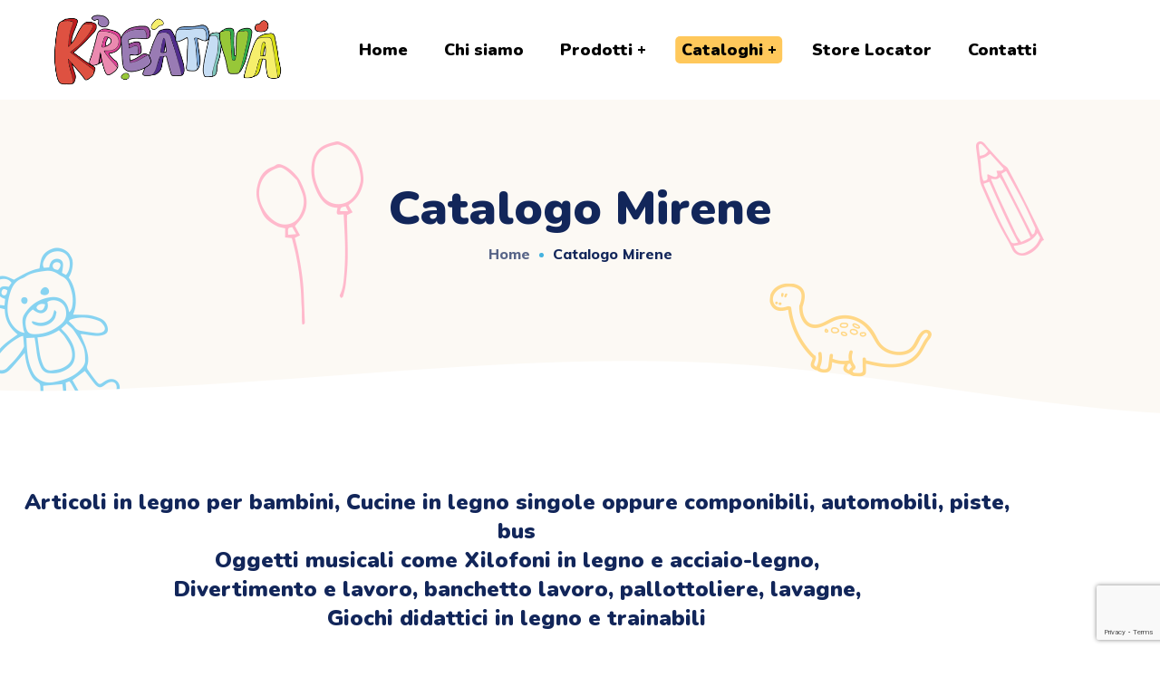

--- FILE ---
content_type: text/html; charset=UTF-8
request_url: https://kreativagroup.it/catalogo-mirene/
body_size: 22802
content:
<!DOCTYPE html>
<html lang="it-IT">
<head>
    <meta http-equiv="Content-Type" content="text/html; charset=UTF-8">
    <meta name="viewport" content="width=device-width, initial-scale=1, maximum-scale=1">
    <meta http-equiv="X-UA-Compatible" content="IE=Edge">
    <title>Catalogo Mirene &#8211; Kreativa Toys</title>
<meta name='robots' content='max-image-preview:large' />
	<style>img:is([sizes="auto" i], [sizes^="auto," i]) { contain-intrinsic-size: 3000px 1500px }</style>
	<link rel='dns-prefetch' href='//fonts.googleapis.com' />
<link rel='preconnect' href='https://fonts.gstatic.com' crossorigin />
<link rel="alternate" type="application/rss+xml" title="Kreativa Toys &raquo; Feed" href="https://kreativagroup.it/feed/" />
<link rel="alternate" type="application/rss+xml" title="Kreativa Toys &raquo; Feed dei commenti" href="https://kreativagroup.it/comments/feed/" />
<script type="text/javascript">
/* <![CDATA[ */
window._wpemojiSettings = {"baseUrl":"https:\/\/s.w.org\/images\/core\/emoji\/15.0.3\/72x72\/","ext":".png","svgUrl":"https:\/\/s.w.org\/images\/core\/emoji\/15.0.3\/svg\/","svgExt":".svg","source":{"concatemoji":"https:\/\/kreativagroup.it\/wp-includes\/js\/wp-emoji-release.min.js?ver=6.7.4"}};
/*! This file is auto-generated */
!function(i,n){var o,s,e;function c(e){try{var t={supportTests:e,timestamp:(new Date).valueOf()};sessionStorage.setItem(o,JSON.stringify(t))}catch(e){}}function p(e,t,n){e.clearRect(0,0,e.canvas.width,e.canvas.height),e.fillText(t,0,0);var t=new Uint32Array(e.getImageData(0,0,e.canvas.width,e.canvas.height).data),r=(e.clearRect(0,0,e.canvas.width,e.canvas.height),e.fillText(n,0,0),new Uint32Array(e.getImageData(0,0,e.canvas.width,e.canvas.height).data));return t.every(function(e,t){return e===r[t]})}function u(e,t,n){switch(t){case"flag":return n(e,"\ud83c\udff3\ufe0f\u200d\u26a7\ufe0f","\ud83c\udff3\ufe0f\u200b\u26a7\ufe0f")?!1:!n(e,"\ud83c\uddfa\ud83c\uddf3","\ud83c\uddfa\u200b\ud83c\uddf3")&&!n(e,"\ud83c\udff4\udb40\udc67\udb40\udc62\udb40\udc65\udb40\udc6e\udb40\udc67\udb40\udc7f","\ud83c\udff4\u200b\udb40\udc67\u200b\udb40\udc62\u200b\udb40\udc65\u200b\udb40\udc6e\u200b\udb40\udc67\u200b\udb40\udc7f");case"emoji":return!n(e,"\ud83d\udc26\u200d\u2b1b","\ud83d\udc26\u200b\u2b1b")}return!1}function f(e,t,n){var r="undefined"!=typeof WorkerGlobalScope&&self instanceof WorkerGlobalScope?new OffscreenCanvas(300,150):i.createElement("canvas"),a=r.getContext("2d",{willReadFrequently:!0}),o=(a.textBaseline="top",a.font="600 32px Arial",{});return e.forEach(function(e){o[e]=t(a,e,n)}),o}function t(e){var t=i.createElement("script");t.src=e,t.defer=!0,i.head.appendChild(t)}"undefined"!=typeof Promise&&(o="wpEmojiSettingsSupports",s=["flag","emoji"],n.supports={everything:!0,everythingExceptFlag:!0},e=new Promise(function(e){i.addEventListener("DOMContentLoaded",e,{once:!0})}),new Promise(function(t){var n=function(){try{var e=JSON.parse(sessionStorage.getItem(o));if("object"==typeof e&&"number"==typeof e.timestamp&&(new Date).valueOf()<e.timestamp+604800&&"object"==typeof e.supportTests)return e.supportTests}catch(e){}return null}();if(!n){if("undefined"!=typeof Worker&&"undefined"!=typeof OffscreenCanvas&&"undefined"!=typeof URL&&URL.createObjectURL&&"undefined"!=typeof Blob)try{var e="postMessage("+f.toString()+"("+[JSON.stringify(s),u.toString(),p.toString()].join(",")+"));",r=new Blob([e],{type:"text/javascript"}),a=new Worker(URL.createObjectURL(r),{name:"wpTestEmojiSupports"});return void(a.onmessage=function(e){c(n=e.data),a.terminate(),t(n)})}catch(e){}c(n=f(s,u,p))}t(n)}).then(function(e){for(var t in e)n.supports[t]=e[t],n.supports.everything=n.supports.everything&&n.supports[t],"flag"!==t&&(n.supports.everythingExceptFlag=n.supports.everythingExceptFlag&&n.supports[t]);n.supports.everythingExceptFlag=n.supports.everythingExceptFlag&&!n.supports.flag,n.DOMReady=!1,n.readyCallback=function(){n.DOMReady=!0}}).then(function(){return e}).then(function(){var e;n.supports.everything||(n.readyCallback(),(e=n.source||{}).concatemoji?t(e.concatemoji):e.wpemoji&&e.twemoji&&(t(e.twemoji),t(e.wpemoji)))}))}((window,document),window._wpemojiSettings);
/* ]]> */
</script>
<style id='wp-emoji-styles-inline-css' type='text/css'>

	img.wp-smiley, img.emoji {
		display: inline !important;
		border: none !important;
		box-shadow: none !important;
		height: 1em !important;
		width: 1em !important;
		margin: 0 0.07em !important;
		vertical-align: -0.1em !important;
		background: none !important;
		padding: 0 !important;
	}
</style>
<link rel='stylesheet' id='wc-blocks-vendors-style-css' href='https://kreativagroup.it/wp-content/plugins/woocommerce/packages/woocommerce-blocks/build/wc-blocks-vendors-style.css?ver=10.9.3' type='text/css' media='all' />
<link rel='stylesheet' id='wc-all-blocks-style-css' href='https://kreativagroup.it/wp-content/plugins/woocommerce/packages/woocommerce-blocks/build/wc-all-blocks-style.css?ver=10.9.3' type='text/css' media='all' />
<style id='classic-theme-styles-inline-css' type='text/css'>
/*! This file is auto-generated */
.wp-block-button__link{color:#fff;background-color:#32373c;border-radius:9999px;box-shadow:none;text-decoration:none;padding:calc(.667em + 2px) calc(1.333em + 2px);font-size:1.125em}.wp-block-file__button{background:#32373c;color:#fff;text-decoration:none}
</style>
<style id='global-styles-inline-css' type='text/css'>
:root{--wp--preset--aspect-ratio--square: 1;--wp--preset--aspect-ratio--4-3: 4/3;--wp--preset--aspect-ratio--3-4: 3/4;--wp--preset--aspect-ratio--3-2: 3/2;--wp--preset--aspect-ratio--2-3: 2/3;--wp--preset--aspect-ratio--16-9: 16/9;--wp--preset--aspect-ratio--9-16: 9/16;--wp--preset--color--black: #000000;--wp--preset--color--cyan-bluish-gray: #abb8c3;--wp--preset--color--white: #ffffff;--wp--preset--color--pale-pink: #f78da7;--wp--preset--color--vivid-red: #cf2e2e;--wp--preset--color--luminous-vivid-orange: #ff6900;--wp--preset--color--luminous-vivid-amber: #fcb900;--wp--preset--color--light-green-cyan: #7bdcb5;--wp--preset--color--vivid-green-cyan: #00d084;--wp--preset--color--pale-cyan-blue: #8ed1fc;--wp--preset--color--vivid-cyan-blue: #0693e3;--wp--preset--color--vivid-purple: #9b51e0;--wp--preset--gradient--vivid-cyan-blue-to-vivid-purple: linear-gradient(135deg,rgba(6,147,227,1) 0%,rgb(155,81,224) 100%);--wp--preset--gradient--light-green-cyan-to-vivid-green-cyan: linear-gradient(135deg,rgb(122,220,180) 0%,rgb(0,208,130) 100%);--wp--preset--gradient--luminous-vivid-amber-to-luminous-vivid-orange: linear-gradient(135deg,rgba(252,185,0,1) 0%,rgba(255,105,0,1) 100%);--wp--preset--gradient--luminous-vivid-orange-to-vivid-red: linear-gradient(135deg,rgba(255,105,0,1) 0%,rgb(207,46,46) 100%);--wp--preset--gradient--very-light-gray-to-cyan-bluish-gray: linear-gradient(135deg,rgb(238,238,238) 0%,rgb(169,184,195) 100%);--wp--preset--gradient--cool-to-warm-spectrum: linear-gradient(135deg,rgb(74,234,220) 0%,rgb(151,120,209) 20%,rgb(207,42,186) 40%,rgb(238,44,130) 60%,rgb(251,105,98) 80%,rgb(254,248,76) 100%);--wp--preset--gradient--blush-light-purple: linear-gradient(135deg,rgb(255,206,236) 0%,rgb(152,150,240) 100%);--wp--preset--gradient--blush-bordeaux: linear-gradient(135deg,rgb(254,205,165) 0%,rgb(254,45,45) 50%,rgb(107,0,62) 100%);--wp--preset--gradient--luminous-dusk: linear-gradient(135deg,rgb(255,203,112) 0%,rgb(199,81,192) 50%,rgb(65,88,208) 100%);--wp--preset--gradient--pale-ocean: linear-gradient(135deg,rgb(255,245,203) 0%,rgb(182,227,212) 50%,rgb(51,167,181) 100%);--wp--preset--gradient--electric-grass: linear-gradient(135deg,rgb(202,248,128) 0%,rgb(113,206,126) 100%);--wp--preset--gradient--midnight: linear-gradient(135deg,rgb(2,3,129) 0%,rgb(40,116,252) 100%);--wp--preset--font-size--small: 13px;--wp--preset--font-size--medium: 20px;--wp--preset--font-size--large: 36px;--wp--preset--font-size--x-large: 42px;--wp--preset--spacing--20: 0.44rem;--wp--preset--spacing--30: 0.67rem;--wp--preset--spacing--40: 1rem;--wp--preset--spacing--50: 1.5rem;--wp--preset--spacing--60: 2.25rem;--wp--preset--spacing--70: 3.38rem;--wp--preset--spacing--80: 5.06rem;--wp--preset--shadow--natural: 6px 6px 9px rgba(0, 0, 0, 0.2);--wp--preset--shadow--deep: 12px 12px 50px rgba(0, 0, 0, 0.4);--wp--preset--shadow--sharp: 6px 6px 0px rgba(0, 0, 0, 0.2);--wp--preset--shadow--outlined: 6px 6px 0px -3px rgba(255, 255, 255, 1), 6px 6px rgba(0, 0, 0, 1);--wp--preset--shadow--crisp: 6px 6px 0px rgba(0, 0, 0, 1);}:where(.is-layout-flex){gap: 0.5em;}:where(.is-layout-grid){gap: 0.5em;}body .is-layout-flex{display: flex;}.is-layout-flex{flex-wrap: wrap;align-items: center;}.is-layout-flex > :is(*, div){margin: 0;}body .is-layout-grid{display: grid;}.is-layout-grid > :is(*, div){margin: 0;}:where(.wp-block-columns.is-layout-flex){gap: 2em;}:where(.wp-block-columns.is-layout-grid){gap: 2em;}:where(.wp-block-post-template.is-layout-flex){gap: 1.25em;}:where(.wp-block-post-template.is-layout-grid){gap: 1.25em;}.has-black-color{color: var(--wp--preset--color--black) !important;}.has-cyan-bluish-gray-color{color: var(--wp--preset--color--cyan-bluish-gray) !important;}.has-white-color{color: var(--wp--preset--color--white) !important;}.has-pale-pink-color{color: var(--wp--preset--color--pale-pink) !important;}.has-vivid-red-color{color: var(--wp--preset--color--vivid-red) !important;}.has-luminous-vivid-orange-color{color: var(--wp--preset--color--luminous-vivid-orange) !important;}.has-luminous-vivid-amber-color{color: var(--wp--preset--color--luminous-vivid-amber) !important;}.has-light-green-cyan-color{color: var(--wp--preset--color--light-green-cyan) !important;}.has-vivid-green-cyan-color{color: var(--wp--preset--color--vivid-green-cyan) !important;}.has-pale-cyan-blue-color{color: var(--wp--preset--color--pale-cyan-blue) !important;}.has-vivid-cyan-blue-color{color: var(--wp--preset--color--vivid-cyan-blue) !important;}.has-vivid-purple-color{color: var(--wp--preset--color--vivid-purple) !important;}.has-black-background-color{background-color: var(--wp--preset--color--black) !important;}.has-cyan-bluish-gray-background-color{background-color: var(--wp--preset--color--cyan-bluish-gray) !important;}.has-white-background-color{background-color: var(--wp--preset--color--white) !important;}.has-pale-pink-background-color{background-color: var(--wp--preset--color--pale-pink) !important;}.has-vivid-red-background-color{background-color: var(--wp--preset--color--vivid-red) !important;}.has-luminous-vivid-orange-background-color{background-color: var(--wp--preset--color--luminous-vivid-orange) !important;}.has-luminous-vivid-amber-background-color{background-color: var(--wp--preset--color--luminous-vivid-amber) !important;}.has-light-green-cyan-background-color{background-color: var(--wp--preset--color--light-green-cyan) !important;}.has-vivid-green-cyan-background-color{background-color: var(--wp--preset--color--vivid-green-cyan) !important;}.has-pale-cyan-blue-background-color{background-color: var(--wp--preset--color--pale-cyan-blue) !important;}.has-vivid-cyan-blue-background-color{background-color: var(--wp--preset--color--vivid-cyan-blue) !important;}.has-vivid-purple-background-color{background-color: var(--wp--preset--color--vivid-purple) !important;}.has-black-border-color{border-color: var(--wp--preset--color--black) !important;}.has-cyan-bluish-gray-border-color{border-color: var(--wp--preset--color--cyan-bluish-gray) !important;}.has-white-border-color{border-color: var(--wp--preset--color--white) !important;}.has-pale-pink-border-color{border-color: var(--wp--preset--color--pale-pink) !important;}.has-vivid-red-border-color{border-color: var(--wp--preset--color--vivid-red) !important;}.has-luminous-vivid-orange-border-color{border-color: var(--wp--preset--color--luminous-vivid-orange) !important;}.has-luminous-vivid-amber-border-color{border-color: var(--wp--preset--color--luminous-vivid-amber) !important;}.has-light-green-cyan-border-color{border-color: var(--wp--preset--color--light-green-cyan) !important;}.has-vivid-green-cyan-border-color{border-color: var(--wp--preset--color--vivid-green-cyan) !important;}.has-pale-cyan-blue-border-color{border-color: var(--wp--preset--color--pale-cyan-blue) !important;}.has-vivid-cyan-blue-border-color{border-color: var(--wp--preset--color--vivid-cyan-blue) !important;}.has-vivid-purple-border-color{border-color: var(--wp--preset--color--vivid-purple) !important;}.has-vivid-cyan-blue-to-vivid-purple-gradient-background{background: var(--wp--preset--gradient--vivid-cyan-blue-to-vivid-purple) !important;}.has-light-green-cyan-to-vivid-green-cyan-gradient-background{background: var(--wp--preset--gradient--light-green-cyan-to-vivid-green-cyan) !important;}.has-luminous-vivid-amber-to-luminous-vivid-orange-gradient-background{background: var(--wp--preset--gradient--luminous-vivid-amber-to-luminous-vivid-orange) !important;}.has-luminous-vivid-orange-to-vivid-red-gradient-background{background: var(--wp--preset--gradient--luminous-vivid-orange-to-vivid-red) !important;}.has-very-light-gray-to-cyan-bluish-gray-gradient-background{background: var(--wp--preset--gradient--very-light-gray-to-cyan-bluish-gray) !important;}.has-cool-to-warm-spectrum-gradient-background{background: var(--wp--preset--gradient--cool-to-warm-spectrum) !important;}.has-blush-light-purple-gradient-background{background: var(--wp--preset--gradient--blush-light-purple) !important;}.has-blush-bordeaux-gradient-background{background: var(--wp--preset--gradient--blush-bordeaux) !important;}.has-luminous-dusk-gradient-background{background: var(--wp--preset--gradient--luminous-dusk) !important;}.has-pale-ocean-gradient-background{background: var(--wp--preset--gradient--pale-ocean) !important;}.has-electric-grass-gradient-background{background: var(--wp--preset--gradient--electric-grass) !important;}.has-midnight-gradient-background{background: var(--wp--preset--gradient--midnight) !important;}.has-small-font-size{font-size: var(--wp--preset--font-size--small) !important;}.has-medium-font-size{font-size: var(--wp--preset--font-size--medium) !important;}.has-large-font-size{font-size: var(--wp--preset--font-size--large) !important;}.has-x-large-font-size{font-size: var(--wp--preset--font-size--x-large) !important;}
:where(.wp-block-post-template.is-layout-flex){gap: 1.25em;}:where(.wp-block-post-template.is-layout-grid){gap: 1.25em;}
:where(.wp-block-columns.is-layout-flex){gap: 2em;}:where(.wp-block-columns.is-layout-grid){gap: 2em;}
:root :where(.wp-block-pullquote){font-size: 1.5em;line-height: 1.6;}
</style>
<link rel='stylesheet' id='contact-form-7-css' href='https://kreativagroup.it/wp-content/plugins/contact-form-7/includes/css/styles.css?ver=6.1.4' type='text/css' media='all' />
<link rel='stylesheet' id='woocommerce-layout-css' href='https://kreativagroup.it/wp-content/plugins/woocommerce/assets/css/woocommerce-layout.css?ver=8.1.3' type='text/css' media='all' />
<link rel='stylesheet' id='woocommerce-smallscreen-css' href='https://kreativagroup.it/wp-content/plugins/woocommerce/assets/css/woocommerce-smallscreen.css?ver=8.1.3' type='text/css' media='only screen and (max-width: 768px)' />
<link rel='stylesheet' id='woocommerce-general-css' href='https://kreativagroup.it/wp-content/plugins/woocommerce/assets/css/woocommerce.css?ver=8.1.3' type='text/css' media='all' />
<style id='woocommerce-inline-inline-css' type='text/css'>
.woocommerce form .form-row .required { visibility: visible; }
</style>
<link rel='stylesheet' id='wgl-parent-style-css' href='https://kreativagroup.it/wp-content/themes/littledino/style.css?ver=6.7.4' type='text/css' media='all' />
<link rel='stylesheet' id='littledino-default-style-css' href='https://kreativagroup.it/wp-content/themes/littledino-child/style.css?ver=6.7.4' type='text/css' media='all' />
<link rel='stylesheet' id='flaticon-css' href='https://kreativagroup.it/wp-content/themes/littledino/fonts/flaticon/flaticon.css?ver=6.7.4' type='text/css' media='all' />
<link rel='stylesheet' id='font-awesome-5-all-css' href='https://kreativagroup.it/wp-content/themes/littledino/css/font-awesome.min.css?ver=6.7.4' type='text/css' media='all' />
<link rel='stylesheet' id='littledino-main-css' href='https://kreativagroup.it/wp-content/themes/littledino/css/main.css?ver=6.7.4' type='text/css' media='all' />
<style id='littledino-main-inline-css' type='text/css'>
body {font-family: Muli;font-size: 16px;line-height: 1.875;font-weight: 400;color: #70747f;}body input:not([type='checkbox']):not([type='submit']),select,textarea,blockquote cite,main ul.wgl-pagination li,#comments .commentlist .comment_info .meta-wrapper *,.author-info_name,.meta-wrapper,.blog-post_info-wrap > .meta-wrapper *,.littledino_module_time_line_vertical .time_line-title,.isotope-filter a .number_filter,.littledino-post-navigation .meta-wrapper span,.author-widget_text,.wgl-portfolio-item-info_desc span,.blog-post.format-quote .blog-post_quote-author,.wgl_module_team .team-department,body .comment-form-cookies-consent > label,.wgl-accordion .wgl-accordion_panel .wgl-accordion_content,.wgl-testimonials .testimonials__name,.single_team_page .team-info_wrapper .team-info_item,.wgl-timeline-vertical .time_line-content .time_line-text,.wgl-portfolio-single_wrapper .wgl-portfolio-item_cats,body .widget .textwidget,body .widget_rss ul li .rssSummary {font-family: Muli;}.wgl-tabs .wgl-tabs_content-wrap .wgl-tabs_content{font-family: Muli;font-weight: 400;}select,blockquote cite,body .footer .select__field:before,body input:not([type='checkbox']):not([type='submit'])::placeholder,ul.wgl-pagination li span,select::placeholder,textarea::placeholder,body .widget_rss ul li .rssSummary,.search-no-results .page_404_wrapper .search-form .search-field::placeholder,.search-no-results .page_404_wrapper .search-form .search-field,.blog-post_meta-categories span,.blog-post_meta-categories span:after,.vc_wp_custommenu .menu .menu-item.current-menu-item > a,.blog-post.format-quote .blog-post_quote-author-pos,.recent-posts-widget .meta-wrapper a:hover,.vc_row .vc_toggle .vc_toggle_icon,.isotope-filter a,.blog-style-hero .blog-post.format-standard .meta-wrapper,.blog-style-hero .blog-post.format-link .meta-wrapper,.blog-style-hero .blog-post.format-audio .meta-wrapper,.blog-style-hero .blog-post.format-quote .meta-wrapper,.blog-style-hero .blog-post.format-standard .meta-wrapper a,.blog-style-hero .blog-post.format-link .meta-wrapper a,.blog-style-hero .blog-post.format-audio .meta-wrapper a,.blog-style-hero .blog-post.format-quote .meta-wrapper a,.blog-style-hero .blog-post.format-standard .blog-post_text,.blog-style-hero .blog-post.format-link .blog-post_text,.blog-style-hero .blog-post.format-audio .blog-post_text,.blog-style-hero .blog-post.format-quote .blog-post_text,.wgl-pricing_plan .pricing_price_wrap .pricing_desc {color: #70747f;}.tagcloud a,#comments .commentlist,#comments ul.children,.single_meta .single_info-share_social-wpapper > span.share_title,.single_info-share_social-wpapper > span{font-family: Muli;color: #70747f;}.littledino_module_title .external_link .button-read-more {line-height: 1.875;}h1,h2,h3,h4,h5,h6,h1 span,h2 span,h3 span,h4 span,h5 span,h6 span,h1 a,h2 a,h3 a,h4 a,h5 a,h6 a,.dropcap,.elementor-drop-cap,.blog-post_cats,.blog-posts .blog-post_title,.column1 .item_title a,.littledino_twitter .twitt_title,.tagcloud-wrapper .title_tags,.strip_template .strip-item a span,.single_team_page .team-single_speaches-info .speech-info_desc span,.shortcode_tab_item_title,.index_number,.primary-nav.footer-menu .menu-item a {font-family: Nunito;font-weight: 900;}.theme-header-font,.banner_404,#comments .comment-reply-link,.load_more_wrapper .load_more_item,input[type="submit"],button,label,legend,.page_404_wrapper .littledino_404_button.wgl_button .wgl_button_link,.wgl-social-share_pages.hovered_style .share_social-title,.blog-post_text-bg,.author-info_content .author-info_name,.button-read-more,.blog-post .blog-post_meta-categories a,.blog-post_meta-date .date_post span,.blog-post_meta-date .date_post,.countdown-section .countdown-amount,.comments-title .number-comments,.wgl-button,.elementor-button,.wgl-counter .counter__value-wrap,.wgl-pricing_plan .price_currency,.wgl-pricing_plan .pricing_price .price_decimal,.wgl-pricing_plan .pricing_plan_wrap .pricing_price_wrap,.wgl-testimonials .testimonials__quote:after,.wgl-testimonials .testimonials__name,.wgl-service-satellite .sat-service__satellite,.wgl-working-hours .wh__hours,.mashsb-count .counts,.mashsb-box .mashsb-buttons a .text,.prev-link,.next-link,.info_prev-link_wrapper a,.info_next-link_wrapper a,.vc_row .vc_tta.vc_general.vc_tta-style-accordion_bordered .vc_tta-panel-title>a span,.heading_subtitle,.single_team_page .team-single_speaches-info .speech-info_day,.single_team_page .team-info_wrapper .team-info_item h5,.wgl-portfolio-item-info_desc h5,.wgl-portfolio-item_meta .post_cats,.wgl-portfolio-item_meta .post_cats,.wgl-portfolio-item_cats,.wgl-double_heading,.wpb-js-composer .wgl-container .vc_row .vc_general.vc_tta.vc_tta-tabs .vc_tta-tabs-container .vc_tta-tabs-list .vc_tta-tab > a,.wpb-js-composer .wgl-container .vc_chart.vc_round-chart[data-vc-legend="1"] .vc_chart-legend li,.isotope-filter a,.page-header_title,.dropcap,.dropcap-bg,.wgl-countdown .countdown-section .countdown-period,body .comment-respond .comment-reply-title,ul.wp-block-archives.wp-block-archives-list li a,ul.wp-block-categories.wp-block-categories-list li a,ul.wp-block-categories.wp-block-categories-list li .post_count,ul.wp-block-latest-posts li a,.elementor-counter,body .widget,body .widget .widget-title,body .widget_rss ul li .rss-date,body .widget_categories a,body .widget_product_categories a,body .widget_meta a,body .widget_archive a,body .widget_categories .post_count,body .widget_product_categories .post_count,body .widget_meta .post_count,body .widget_archive .post_count,body .widget .textwidget .wp-caption,.widget.widget_wgl_posts .recent-posts-widget li > .recent-posts-content .post_title,#comments .commentlist .comment_author_says {font-family: Nunito;font-weight: 900;}.wgl-infobox_bg_title,.wgl-background-text,.elementor-section.wgl-add-background-text:before{font-family: Nunito;font-weight: 900;}blockquote,input[type="submit"],main ul[class^="wgl-"],main ol[class^="wgl-"],.banner_404,.author-info_public,.wgl-portfolio-item_annotation_social .single_info-share_social-wpapper > span,.wgl-portfolio-single_item .tagcloud .tagcloud_desc,.wgl_timetabs .timetabs_data .timetabs_item .item_time,.wgl_timetabs .timetabs_data .timetabs_item .content-wrapper .item_title,.wpb-js-composer .wgl-container .vc_row .vc_pie_chart .vc_pie_chart_value,.wgl_timetabs .timetabs_headings .wgl_tab,.wgl-pricing_plan .pricing_content,.wgl-portfolio-single_item .single_info-share_social-wpapper .share_title{font-family: Nunito;font-weight: 900;color: #12265a;}body .footer select option,button,h1,h2,h3,h4,h5,h6,h1 span,h2 span,h3 span,h4 span,h5 span,h6 span,h1 a,h2 a,h3 a,h4 a,h5 a,h6 a,h3#reply-title a,.calendar_wrap tbody,.comment_author_says,.comment_author_says a,.share_post-container .share_post,.tagcloud-wrapper .title_tags,.theme-header-color,.wgl-pricing_plan .pricing_plan_wrap .pricing_content > ul > li > b,.wgl-pricing_plan .pricing_plan_wrap .pricing_price_wrap,.prev-link-info_wrapper,.next-link-info_wrapper,.item_title a,.wgl_module_title.item_title .carousel_arrows a span:after,.wgl_module_team.info_under_image .team-department,.wgl-portfolio-item_wrapper .portfolio_link,.widget_product_search .woocommerce-product-search:after,.wpb-js-composer .wgl-container .vc_row .vc_general.vc_tta.vc_tta-tabs .vc_tta-panels-container .vc_tta-panels .vc_tta-panel:not(.vc_active) .vc_tta-panel-heading .vc_tta-panel-title,.wpb-js-composer .wgl-container .vc_row .vc_general.vc_tta.vc_tta-tabs .vc_tta-tabs-container .vc_tta-tabs-list .vc_tta-tab:not(.vc_active) > a,.wpb-js-composer .wgl-container .vc_row .vc_toggle.vc_toggle_color_check.vc_toggle_active .vc_toggle_title .vc_toggle_icon,.under_image .wgl-portfolio-item_title .title a,.wpb-js-composer .wgl-container .vc_row .vc_toggle .vc_toggle_title,.button-read-more:hover,.blog-post_views-wrap .wgl-views:before,.wgl-pagination .page-numbers,.page-link .post-page-numbers,body .widget_wgl_posts .recent-posts-widget .post_title a,body .widget .widget-title .rsswidget,body .widget_categories ul li a,body .widget_product_categories ul li a,body .widget_meta ul li a,body .widget_archive ul li a,body .widget_comments > ul > li:before,body .widget_meta > ul > li:before,body .widget_archive > ul > li:before,body .widget_recent_comments > ul > li:before,body .widget_recent_entries > ul > li:before,body .widget .widget-title .widget-title_wrapper,body .widget ul li,.widget.widget_recent_comments ul li a,ul.wp-block-archives.wp-block-archives-list li:before,ul.wp-block-latest-posts li:before,ul.wp-block-archives.wp-block-archives-list li a,ul.wp-block-categories.wp-block-categories-list li a,ul.wp-block-latest-posts li a,.single-team .single_team_page .team-info_icons .team-icon,.blog-style-hero .blog-post.format-standard .blog-post_title a,.blog-style-hero .blog-post.format-link .blog-post_title a,.blog-style-hero .blog-post.format-audio .blog-post_title a,.blog-style-hero .blog-post.format-quote .blog-post_title a{color: #12265a;}.littledino_module_title .carousel_arrows a span {background: #12265a;}.wgl-pagination .page-numbers.next:hover,.wgl-pagination .page-numbers.prev:hover,.blog-style-hero .blog-post_bg_media:after,.slick-dots li button,.wgl-carousel.pagination_line .slick-dots li button:before,.wgl-carousel.pagination_square .slick-dots li,.wgl-carousel.pagination_circle_border .slick-dots li button:before {background-color: #12265a;}.load_more_wrapper .load_more_item,.littledino_module_title .carousel_arrows a span:before,.wgl-pricing_plan .pricing_highlighter,.wgl-carousel.pagination_circle_border .slick-dots li.slick-active button{border-color: #12265a;}.wgl-theme-header .wgl-sticky-header .header_search{height: 100px !important;}#scroll_up {background-color: #ffc85b;color: #ffffff;}#scroll_up:before {border-color: #ffc85b;}.primary-nav > div > ul,.primary-nav > ul,.sitepress_container > .wpml-ls li,.primary-nav ul li.mega-menu-links > ul > li {font-family: Nunito;font-weight: 900;line-height: 30px;font-size: 18px;}.primary-nav ul li ul,.wpml-ls,.sitepress_container > .wpml-ls ul ul li,.primary-nav ul li div.mega-menu-container {font-family: Nunito;font-weight: 900;line-height: 30px;font-size: 14px;}.wgl-theme-header .header_search-field,.primary-nav ul li ul,.primary-nav ul li div.mega-menu-container,.wgl-theme-header .woo_mini_cart,.wpml-ls-legacy-dropdown .wpml-ls-current-language .wpml-ls-sub-menu {background-color: rgba(255,255,255,1);color: #12265a;}.mobile_nav_wrapper,.wgl-menu_outer,.wgl-menu_outer .mobile-hamburger-close,.mobile_nav_wrapper .primary-nav ul li ul.sub-menu,.mobile_nav_wrapper .primary-nav ul li.mega-menu-links > ul.mega-menu > li > ul > li ul,.mobile_nav_wrapper .primary-nav ul li.mega-menu-links > ul.mega-menu > li > ul {background-color: rgba(45,45,45,1);color: #ffffff;}.mobile_nav_wrapper .wgl-menu_overlay {background-color: rgba(49,49,49,0.8);}#side-panel .side-panel_sidebar .widget .widget-title .widget-title_wrapper {color: rgba(255,255,255,1);}a:hover .wgl-icon,a.wgl-icon:hover,body ol > li:before,ul li:before,button,button:focus,button:active,h3#reply-title a:hover,body .comment-respond .comment-form a:hover,#comments .comment-reply-link,.author-info_social-wrapper,.blog-post_link:before,.wgl-likes .sl-icon,.blog-post_quote-text:before,.blog-post_link:before,.blog-post_link a:before,.blog-post_title i,.blog-post_link>.link_post:hover,.blog-post.format-standard.link .blog-post_title:before,.blog-post_title a:hover,.blog-posts .blog-post_title > a:hover,.button-read-more,.calendar_wrap thead,.copyright a:hover,.comment_author_says a:hover,.littledino_submit_wrapper:hover > i,.littledino_custom_button i,.littledino_custom_text a,.littledino_module_demo_item .di_button a:hover,.littledino_module_demo_item .di_title_wrap a:hover .di_title,.littledino_module_demo_item .di_title-wrap .di_subtitle,.littledino_twitter a,.load_more_works:hover,.header_search .header_search-button > i:hover,.header_search-field .search-form:after,.mc_form_inside #mc_signup_submit:hover,.share_post-container .share_social-wpapper ul li .share_post span.fa:hover,.share_post-container .share_social-wpapper ul li .share_post span.fab:hover,.share_link span.fa:hover,.share_post span.fa:hover,.share_link span.fab:hover,.share_post span.fab:hover,.share_post-container,.single_team_page .team-single_speaches-info .speech-info_desc span,.single_team_page .team-info_wrapper .team-info_item a:hover,.single-member-page .member-icon:hover,.single-member-page .team-link:hover,.single_team_page .team-single_speaches-info .speech-info_day,.single_team_page .team-info_icons a:hover,.team-icons .member-icon:hover,.vc_wp_custommenu .menu .menu-item.current-menu-item > a,.vc_wp_custommenu .menu .menu-item.current-menu-ancestor > a,.wpml-ls a:hover,.wpml-ls-legacy-dropdown .wpml-ls-current-language:hover > a,.wpml-ls-legacy-dropdown .wpml-ls-current-language a:hover,.wgl_timetabs .timetabs_headings .wgl_tab.active .tab_subtitle,.wgl_timetabs .timetabs_headings .wgl_tab:hover .tab_subtitle,.wgl_portfolio_category-wrapper a:hover,.single.related_posts .blog-post_title a:hover,.wgl_module_team .team-since,.wgl_module_team .team-item_info .team-item_titles .team-title:hover,.wgl-icon:hover,.wgl-theme-color,.wgl-portfolio-item_wrapper .portfolio_link-icon:hover,.wgl-portfolio-item_corners,.wgl-portfolio-item_cats,.wpb-js-composer .vc_row .vc_tta.vc_general .vc_active .vc_tta-panel-title > a:before,.wgl-social-share_pages.hovered_style ul li a:hover,.isotope-filter a:after,.wgl-slash li:before,.single_type-1 .single_meta .author_post a:hover,.single_type-2 .single_meta .author_post a:hover,.info_prev-link_wrapper > a,.info_next-link_wrapper > a,#comments .commentlist .comment_info .meta-wrapper .comment-edit-link,.blog-style-standard .blog-post_meta-categories span + span:before,.meta-wrapper a:hover,.single-team .single_team_page .team-info_icons .team-icon:hover,.wgl-portfolio_container .wgl-carousel.arrows_center_mode .slick-prev:hover:after,.wgl-portfolio_container .wgl-carousel.arrows_center_mode .slick-next:hover:after,.wgl_timetabs .timetabs_headings .wgl_tab .services_icon,ul.wgl-products li,.woocommerce .products ul.wgl-products li {color: #fa9db7;}header .header-link:hover,.hover_links a:hover {color: #fa9db7 !important;}.recent-posts-widget .meta-wrapper a,.isotope-filter a .number_filter {color: #fa9db7;}.author-widget_wrapper svg {fill: #fa9db7;}.preloader-container .cssload-loader,.header_search-button-wrapper,.elementor-drop-cap,.single_team_page .team-title:before,.blog-style-hero .btn-read-more .blog-post-read-more,.wpml-ls-legacy-dropdown .wpml-ls-sub-menu .wpml-ls-item a span:before,.wgl-plus li:after,.wgl-plus li:before,.wgl-dash li:before,#multiscroll-nav span,#multiscroll-nav li .active span{background: #fa9db7;}::selection,#comments > h3:after,button:hover,blockquote:before,mark,span.highlighter,ul li:before,.vc_wp_custommenu .menu .menu-item a:before,.primary-nav ul li.mega-menu.mega-cat div.mega-menu-container ul.mega-menu.cats-horizontal > li.is-active > a,.primary-nav ul li ul li > a > span:before,.primary-nav > ul > li > a:after,.sitepress_container > .wpml-ls ul ul li a:hover,.blog-post_cats span a,.button__wrapper:hover:after,.calendar_wrap caption,.comment-reply-title:after,.page_404_wrapper .littledino_404_button.wgl_button .wgl_button_link:hover,.littledino_divider .littledino_divider_line .littledino_divider_custom .divider_line,.littledino_module_cats .cats_item-count,.littledino_module_title:after,.littledino_module_title .carousel_arrows a:hover span,.load_more_works,.mc_form_inside #mc_signup_submit,.wgl-social-share_pages.hovered_style .share_social-icon-plus,.wgl-ellipsis span,.wgl-theme-header .woo_mini_cart .woocommerce-mini-cart__buttons a.checkout:hover,.wgl-theme-header .woo_mini_cart .woocommerce-mini-cart__buttons a:not(.checkout),.inside_image .wgl-portfolio-item_divider div,.wgl_module_title.item_title .carousel_arrows a:hover,.wgl_timetabs .timetabs_headings .wgl_tab.active:after,.wgl-social-share_pages.standard_style a:before,.blog-style-hero .blog-post-hero_wrapper .divider_post_info,.wgl-portfolio-single_wrapper .wgl-portfolio-item_meta > span:after,.wgl-pricing_plan .pricing_header:after,.wgl-portfolio-single_wrapper .wgl-portfolio-item_cats a:before {background-color: #fa9db7;}aside > .widget + .widget:before,body .widget .widget-title .widget-title_inner:after,body .widget_meta ul li a:hover:after,body .widget_archive ul li a:hover:after,body .widget_product_categories ul li a:hover:after,.widget .calendar_wrap table td#today:before,.widget .calendar_wrap tbody td > a:before,.widget .counter_posts,.widget.widget_pages ul li a:before,.widget.widget_nav_menu ul li a:before,.widget.widget_categories ul li a:hover:before,.widget_nav_menu .menu .menu-item:before,.widget_postshero .recent-posts-widget .post_cat a,.widget_meta ul li > a:before,.widget.littledino_widget.littledino_banner-widget .banner-widget_button:hover,.widget_archive ul li > a:before {background-color: #fa9db7;}.blog-post_meta-date,.blog-post_cats span,.wgl-carousel.navigation_offset_element .slick-prev:hover,.wgl-carousel.navigation_offset_element .slick-next:hover,.littledino_module_demo_item .di_button a,.next-link:hover,.prev-link:hover,.wpcf7 .call_to_action_1 .wgl_col-2 .wpcf7-submit:hover,.button-alt-2 .wpcf7 .wpcf7-submit:hover {border-color: #fa9db7;background: #fa9db7;}.blog-posts-list.blog-posts .blog-post.sticky-post .blog-post_wrapper,.header_search-button-wrapper:before,.header_search.search_standard .header_search-field .search-field,.header_search.search_alt .header_search-field .search-field,.single-team .single_team_page .team-single_wrapper,.post_featured_bg .content-container_wrapper:after,.author-widget_img-wrapper:after,.blog-style-standard .format-no_featured .blog-post_wrapper,.blog-style-standard .format-quote .blog-post_wrapper,.blog-style-standard .format-audio .blog-post_wrapper,.blog-style-standard .format-link .blog-post_wrapper,.littledino_module_title .carousel_arrows a:hover span:before,.load_more_works,.author-info_social-link:after,.author-widget_social a span,.single_info-share_social-wpapper .share_link .share-icon_animation,.single-team .single_team_page .team-image,.wgl_module_team .team-image,.inside_image.offset_animation:before,.littledino_module_videobox .videobox_link,.wpcf7 .call_to_action_1 .wgl_col-2 .wpcf7-submit,.single-team .single_team_page .team-info_icons .team-icon a:after {border-color: #fa9db7;}.wgl-portfolio-item_wrapper .overlay {background-color: rgba(250,157,183,0.8);}.primary-nav ul li ul:after,.primary-nav ul li div.mega-menu-container:after {border-color: rgba(250,157,183,0.5);}.wgl-theme-header .header_search .header_search-field:after{border-bottom-color: rgba(250,157,183,0.9);}.theme_color_shadow {box-shadow:0px 9px 30px 0px rgba(250,157,183,0.4);}.inside_image .overlay:before,.inside_image.always_info_animation:hover .overlay:before{box-shadow: inset 0px 0px 0px 0px rgba(250,157,183,1);}.inside_image:hover .overlay:before,.inside_image.always_info_animation .overlay:before{box-shadow: inset 0px 0px 0px 10px rgba(250,157,183,1);}.widget .widget-title .widget-title_wrapper .widget-title_inner {background-image: linear-gradient(to top,rgba(250,157,183,0.5),rgba(250,157,183,0.5));}.primary-nav ul li ul li.current-menu-ancestor.current-menu-parent > a > span,.primary-nav ul li ul li.current-menu-item > a > span,.primary-nav ul li ul li.current_page_item > a > span,.primary-nav ul li ul li:hover > a > span,.mobile_nav_wrapper .primary-nav ul li ul .menu-item.current-menu-item > a,.mobile_nav_wrapper .primary-nav ul ul li.menu-item.current-menu-ancestor > a,blockquote cite a,.wgl-secondary-color,.blog-post_meta-categories span,.post_featured_bg .meta-wrapper .comments_post a:hover,.post_featured_bg .meta-wrapper a:hover,.single_post_info .share_post-list-container .share_social-wpapper ul li span.fa:hover,.single_post_info .share_post-list-container .share_social-wpapper ul li span.fab:hover,.page-header_breadcrumbs .divider:not(:last-child):before,.wgl-video-popup .videobox_link,.wgl-portfolio-item_meta a:hover,.wgl-portfolio-single_item .portfolio-category:hover,.wgl-portfolio-single_wrapper .wgl-portfolio-item_cats a:hover{color: #ffc85b;}.preloader-container .cssload-loader:before,.primary-nav .lavalamp-object,.mobile_nav_wrapper .primary-nav > ul > li > a > span:after,body .widget_search .search-form:after,body .widget_search .woocommerce-product-search:after,body .widget_product_search .search-form:after,body .widget_product_search .woocommerce-product-search:after,body .widget_categories ul li a:hover:after,.wgl-check.secondary-color li:before,.share_post-container > a,.isotope-filter a.active:after,.wgl_module_team .team-info_icons:hover .team-info_icons-plus,.next-link_wrapper .image_next:before,.prev-link_wrapper .image_prev:before,.prev-link_wrapper .image_prev .no_image_post,.next-link_wrapper .image_next .no_image_post,.wgl_module_title.item_title .carousel_arrows span[class*="slick_arrow"],.wgl-carousel .slick-arrow,.wgl_module_team .team-info_icons-plus:before,.wgl_module_team .team-info_icons-plus:after,.wgl_module_team .team-icon a,.single-team .single_team_page .team-info_icons .team-icon:hover,.page_404_wrapper .search-form:after,.wpcf7 .wpcf7-submit:hover,.wgl-pagination .page .current:after,.page-link .post-page-numbers.current:after,.page-link .post-page-numbers:hover:after,.wgl-pagination .page-numbers:hover:after,.wgl-pagination .page-numbers.prev,.wgl-pagination .page-numbers.next,.wgl-video-popup .videobox_link,.single-team .single_team_page .team-info_icons .team-icon a,.tagcloud a:hover,.widget.littledino_widget.littledino_banner-widget .banner-widget_button:hover,.dropcap-bg,form.post-password-form input[type='submit'],.primary-nav > ul > li > a > span:after {background: #ffc85b;}.post_featured_bg .meta-wrapper .blog-post_meta-categories a,.load_more_wrapper .load_more_item,#comments .form-submit input[type="submit"],.wpcf7 .wpcf7-submit,.button-alt .wpcf7 .wpcf7-submit:hover,.button-alt-2 .wpcf7 .wpcf7-submit,.blog-post_meta-categories a {background: #ffc85b;border-color: #ffc85b;}.wgl_module_title.item_title .carousel_arrows span[class*="slick_arrow"]:before,.wgl_module_team .team-icon a:after,.next-link_wrapper .image_next:after,.prev-link_wrapper .image_prev:after,.wgl-carousel .slick-arrow:before {border-color: #ffc85b;}.prev-link_wrapper .image_prev svg.outter-dashes,.next-link_wrapper .image_next svg.outter-dashes{stroke: #ffc85b;}a,.wgl-third-color,#comments .comment-reply-link:hover,ul.wp-block-archives.wp-block-archives-list li a:hover,ul.wp-block-categories.wp-block-categories-list li a:hover,ul.wp-block-categories.wp-block-categories-list li a:hover + .post_count,ul.wp-block-latest-posts li a:hover,body .widget_categories ul li .post_count,body .widget_categories ul li .count,body .widget_product_categories ul li .post_count,body .widget_product_categories ul li .count,body .widget_meta ul li .post_count,body .widget_meta ul li .count,body .widget_archive ul li .post_count,body .widget_archive ul li .count,body .widget_rss ul li .rsswidget:hover,body .widget_recent_entriesul li .post-date,body .widget_meta ul li .post_count,body .widget_archive ul li > a:before,body .widget_product_categories ul li a:hover + .post_count,body .widget_archive ul li a:hover + .post_count,body .widget_product_categories ul li a:hover,body .widget_nav_menu .current-menu-ancestor > a,body .widget_nav_menu .current-menu-item > a,ul.wp-block-categories.wp-block-categories-list li .post_count,.widget.widget_archive ul li a:hover,.widget.widget_archive ul li a:hover + span + span,.widget.widget_categories ul li a:hover,.widget.widget_categories ul li a:hover + span + span,.widget.widget_pages ul li a:hover,.widget.widget_meta ul li a:hover,.widget.littledino_widget.littledino_banner-widget .banner-widget_button,.widget.widget_wgl_posts .recent-posts-widget li > .recent-posts-content .post_title a:hover,.widget.widget_recent_comments ul li a:hover,.widget.widget_recent_entries ul li a:hover,.widget.widget_nav_menu ul li a:hover,.recent-posts-widget .meta-wrapper a,.widget.littledino_widget.littledino_banner-widget .banner-widget_text .tags_title:after,.widget.widget_recent_comments ul li span.comment-author-link a:hover,.meta-wrapper,.meta-wrapper a,body .comment-respond .comment-form a,.wgl_module_team .team-department,.wgl-portfolio-single_wrapper .wgl-portfolio-item_cats a,.wgl-portfolio-single_wrapper .wgl-portfolio-item_meta,.single-team .single_team_page .team-info_item.team-department span,.wgl_module_team .team-department {color: #45b3df;}form.post-password-form input[type='submit']:hover,.preloader-container .cssload-loader:after,.page_404_wrapper .littledino_404_button.wgl_button .wgl_button_link,.page-header_breadcrumbs .divider:before,.wgl-check.tertiary-color li:before,.load_more_wrapper .load_more_item:hover,.post_featured_bg .meta-wrapper span:before,.wgl-portfolio-single_wrapper .wgl-portfolio-item_cats a:before,.single_post_info .share_post-list-container .share_social-wpapper,.meta-wrapper span + span:before,ul.wp-block-categories.wp-block-categories-list li a:hover:after{background: #45b3df;}.single_post_info .share_post-list-container .share_social-wpapper:after{border-color: #45b3df transparent transparent transparent;}.wgl-theme-header .wgl-button.elementor-button,#comments .form-submit input[type="submit"]:hover,.wpcf7 .wpcf7-submit:hover,.button-alt .wpcf7 .wpcf7-submit {background: #45b3df;border-color: #45b3df;}.button__wrapper .banner-widget_button + svg{stroke: #45b3df;}.footer .mc4wp-form-fields input[type="submit"]:hover,.footer .mc4wp-form-fields input[type="submit"]:focus,.footer .mc4wp-form-fields input[type="submit"]:active,.footer_top-area .widget.widget_archive ul li > a:hover,.footer_top-area .widget.widget_archive ul li > a:hover,.footer_top-area .widget.widget_categories ul li > a:hover,.footer_top-area .widget.widget_categories ul li > a:hover,.footer_top-area .widget.widget_categories ul li > a:hover + .post_count,.footer_top-area .widget.widget_pages ul li > a:hover,.footer_top-area .widget.widget_pages ul li > a:hover,.footer_top-area .widget.widget_meta ul li > a:hover,.footer_top-area .widget.widget_meta ul li > a:hover,.footer_top-area .widget.widget_recent_comments ul li > a:hover,.footer_top-area .widget.widget_recent_comments ul li > a:hover,.footer_top-area .widget.widget_recent_entries ul li > a:hover,.footer_top-area .widget.widget_recent_entries ul li > a:hover,.footer_top-area .widget.widget_nav_menu ul li > a:hover,.footer_top-area .widget.widget_nav_menu ul li > a:hover,.footer_top-area .widget.widget_wgl_posts .recent-posts-widget li > .recent-posts-content .post_title a:hover,.footer_top-area .widget.widget_wgl_posts .recent-posts-widget li > .recent-posts-content .post_title a:hover{color: #fa9db7;}.footer ul li:before,.footer ul li:before,.footer_top-area a:hover,.footer_top-area a:hover{color: #fa9db7;}.footer_top-area .widget-title,.footer_top-area .widget_rss ul li .rsswidget,.footer_top-area .widget.widget_pages ul li a,.footer_top-area .widget.widget_nav_menu ul li a,.footer_top-area .widget.widget_wgl_posts .recent-posts-widget li > .recent-posts-content .post_title a,.footer_top-area .widget.widget_archive ul li > a,.footer_top-area .widget.widget_categories ul li > a,.footer_top-area .widget.widget_pages ul li > a,.footer_top-area .widget.widget_meta ul li > a,.footer_top-area .widget.widget_recent_comments ul li > a,.footer_top-area .widget.widget_recent_entries ul li > a,.footer_top-area .widget.widget_archive ul li:before,.footer_top-area .widget.widget_meta ul li:before,.footer_top-area .widget.widget_categories ul li:before,.footer_top-area strong,.footer_top-area h1,.footer_top-area h2,.footer_top-area h3,.footer_top-area h4,.footer_top-area h5,.footer_top-area h6{color: #0a3380;}.footer_top-area{color: #3b4964;}.footer_top-area .widget.widget_archive ul li:after,.footer_top-area .widget.widget_pages ul li:after,.footer_top-area .widget.widget_meta ul li:after,.footer_top-area .widget.widget_recent_comments ul li:after,.footer_top-area .widget.widget_recent_entries ul li:after,.footer_top-area .widget.widget_nav_menu ul li:after,.footer_top-area .widget.widget_categories ul li:after{background-color: #3b4964;}.footer .copyright{color: #cccccc;}.footer .mc4wp-form-fields input[type="submit"]{background-color: #fa9db7;border-color: #fa9db7;}.woocommerce table.cart td.actions .coupon .input-text,.woocommerce .product_meta > span *,.woocommerce div.product form.cart div.quantity label.label-qty,.woocommerce .summary .product_meta > span span,.woocommerce div.product .woocommerce-tabs .panel table.shop_attributes th,.woocommerce .widget_price_filter .price_slider_amount .price_label,.woocommerce .widget_price_filter .price_slider_amount .price_label span,.woocommerce form .form-row .select2-container {font-family: Muli;}.woocommerce-review-link,.woocommerce form .form-row .select2-container--default .select2-selection--single,.woocommerce form .form-row .select2-container--default .select2-selection--single .select2-selection__rendered,.woocommerce .summary .product_meta > span span,.woocommerce table.shop_table td.product-name .product-quantity,.woocommerce .summary .product_meta > span a,.woocommerce-error,.woocommerce-info,.woocommerce-message {color: #70747f;}.woocommerce .button,ul.wgl-products .price,.woocommerce div.product p.price,.woocommerce div.product span.price,.woocommerce .products ul.wgl-products .price,.woocommerce span.onsale,.woocommerce table.shop_table th,.woocommerce table.shop_table td,.product_list_widget .woocommerce-Price-amount,.woocommerce div.product .woocommerce-tabs ul.tabs li a,.woocommerce .cart-collaterals .cart_totals table th,.woocommerce nav.woocommerce-pagination ul li,.woocommerce #review_form #respond input#submit,ul.wgl-products .products-post_wrapper a.button,ul.wgl-products .products-post_wrapper a.add_to_cart_button,ul.wgl-products .products-post_wrapper .added_to_cart.wc-forward,.woocommerce .products ul.wgl-products .products-post_wrapper a.button,.woocommerce .products ul.wgl-products .products-post_wrapper a.add_to_cart_button,.woocommerce .products ul.wgl-products .products-post_wrapper .added_to_cart.wc-forward,.woocommerce .cart .button,.woocommerce .cart input.button,.woocommerce-cart .wc-proceed-to-checkout a.checkout-button,ul.wgl-products li .products-post_wrapper .added_to_cart.wc-forward,.woocommerce .widget_shopping_cart .total .woocommerce-Price-amount,.woocommerce.widget_shopping_cart .total .woocommerce-Price-amount,.wgl-theme-header .woo_mini_cart .woocommerce-mini-cart__total .woocommerce-Price-amount,.woocommerce .products ul.wgl-products li .products-post_wrapper a.add_to_cart_button,.woocommerce .products ul.wgl-products li .products-post_wrapper a.button,.woocommerce .products ul.wgl-products li .products-post_wrapper .added_to_cart.wc-forward,.woocommerce table.shop_table .woocommerce-Price-amount.amount,.woocommerce table.shop_table td.product-price{font-family: Nunito;font-weight: 900;}.woocommerce nav.woocommerce-pagination ul li a,.woocommerce nav.woocommerce-pagination ul li span.current,.woocommerce nav.woocommerce-pagination ul li a:not(.prev):not(.next):hover,#add_payment_method .cart-collaterals .cart_totals .woocommerce-shipping-destination,.woocommerce-cart .cart-collaterals .cart_totals .woocommerce-shipping-destination,.woocommerce-checkout .cart-collaterals .cart_totals .woocommerce-shipping-destination,.woocommerce label,.woocommerce strong,.woocommerce .widget_shopping_cart .total strong,.woocommerce.widget_shopping_cart .total strong,.woocommerce div.product .woocommerce-tabs .panel #respond #commentform label,.woocommerce div.product .woocommerce-tabs .panel table.shop_attributes th,.woocommerce .cart-collaterals .cart_totals table th,.woocommerce-page .cart-collaterals .cart_totals table th,.woocommerce div.product form.cart div.quantity .quantity-wrapper .qty::placeholder,.woocommerce .summary .product_meta > span,.woocommerce div.product .woocommerce-tabs ul.tabs li,.woocommerce ul.cart_list li a,.woocommerce table.shop_table td.product-name,.woocommerce ul.product_list_widget li a,.woocommerce-tabs .comment-reply-title,.woocommerce form .form-row label,.woocommerce table.shop_table tfoot tr th,.woocommerce ul#shipping_method li label,#add_payment_method .wc-proceed-to-checkout .button__wrapper .checkout-button {color: #12265a;}.woocommerce-checkout .wc-proceed-to-checkout .button__wrapper .checkout-button,.woocommerce div.product .woocommerce-tabs ul.tabs li a:hover,.group_table .woocommerce-grouped-product-list-item__price,.product_list_widget .woocommerce-Price-amount,.woocommerce table.shop_table div.quantity .qty,.woocommerce table.shop_table div.quantity .qty::placeholder,.woocommerce div.product form.cart div.quantity .qty,.woocommerce div.product form.cart div.quantity .qty::placeholder,ul.wgl-products li .added_to_cart.wc-forward,.woocommerce div.product form.cart .reset_variations:before,.woocommerce table.shop_table_responsive tr td:before,.woocommerce-page table.shop_table_responsive tr td:before,.woocommerce form .form-row .required,.woocommerce table.shop_table td.product-name a:hover,.woocommerce-review-link:hover,.product_meta > span a:hover {color: #12265a;}.woocommerce div.product form.cart .reset_variations:before,.woocommerce form .form-row .required,.woocommerce table.shop_table td.product-name a:hover,.woocommerce p.stars a,.woocommerce .summary .product_meta > span a:hover,.woocommerce .widget_shopping_cart .total,.woocommerce.widget_shopping_cart .total,.woocommerce-review-link:hover,.woocommerce .widget_price_filter .price_slider_amount .button:hover,.woocommerce table.shop_table tfoot tr.order-total td .woocommerce-Price-amount.amount {color: #12265a;}.woocommerce #respond input#submit.disabled,.woocommerce #respond input#submit:disabled,.woocommerce #respond input#submit:disabled[disabled],.woocommerce a.button.disabled,.woocommerce a.button:disabled,.woocommerce a.button:disabled[disabled],.woocommerce button.button.disabled,.woocommerce input.button.disabled,.woocommerce input.button:disabled,.woocommerce input.button:disabled[disabled] {color: #12265a;}.woocommerce .widget_price_filter .price_slider_wrapper .ui-widget-content,ul.wgl-products.hover-animation-style_center:not(.list-toggle) li .products-post_wrapper .group_button-woo,.woocommerce .products ul.wgl-products.hover-animation-style_center:not(.list-toggle) li .products-post_wrapper .group_button-woo,.woocommerce nav.woocommerce-pagination ul li .prev:hover,.woocommerce nav.woocommerce-pagination ul li .next:hover {background: #12265a;}#add_payment_method .wc-proceed-to-checkout a.checkout-button,.woocommerce #respond input#submit.alt,.woocommerce a.button.alt,.woocommerce button.button.alt:hover,.woocommerce input.button.alt,.woocommerce.widget_shopping_cart .buttons a,.widget_shopping_cart .buttons a:not(.checkout) {border-color: #12265a;background: #12265a;}.woocommerce div.product form.cart .button,.woocommerce #respond input#submit:disabled,.woocommerce #respond input#submit:disabled[disabled],.woocommerce #respond input#submit.disabled,.woocommerce a.button:disabled,.woocommerce a.button:disabled[disabled],.woocommerce a.button.disabled,.woocommerce button.button.alt,.woocommerce button.button:disabled,.woocommerce button.button:disabled[disabled],.woocommerce button.button.disabled,.woocommerce input.button:disabled,.woocommerce input.button:disabled[disabled],.woocommerce input.button.disabled {border-color: #12265a;}.woocommerce form .form-row .select2-container--default .select2-selection--single .select2-selection__arrow b {border-color: #12265a transparent transparent transparent;}#add_payment_method table.cart td.actions .coupon .input-text,.wgl-theme-header .woocommerce-mini-cart span.quantity,.woocommerce .widget_shopping_cart .total strong,.woocommerce.widget_shopping_cart .total strong,.woocommerce .cart-collaterals .cart_totals table tbody tr td,.woocommerce .woocommerce-cart-form table.shop_table td,.woocommerce .quantity-wrapper input[type="number"],.woocommerce-page .cart-collaterals .cart_totals table tbody tr td,.product_list_widget .product-title,.wgl-theme-header .woo_mini_cart .woocommerce-mini-cart__total,.wgl-theme-header .woo_mini_cart .woocommerce-mini-cart__buttons a,.wgl-theme-header .mini-cart .woocommerce-mini-cart.cart_list.product_list_widget li a,.woocommerce ul.cart_list li a,.woocommerce ul.product_list_widget li a,.woocommerce-page .cart-collaterals .cart_totals table th,ul.wgl-products .woocommerce-loop-product__title,.woocommerce .product_meta > span,.woocommerce div.product form.cart .group_table tr td label,.woocommerce table.shop_table.cart .button,.woocommerce div.product span.price,.woocommerce button.button,.woocommerce a.button,.woocommerce table.shop_table thead th,.checkout.woocommerce-checkout #ship-to-different-address,.checkout.woocommerce-checkout #ship-to-different-address span,.woocommerce .woocommerce-form-login .woocommerce-form-login__rememberme span,.woocommerce .products ul.wgl-products .woocommerce-loop-product__title {font-family: Nunito;font-weight: 900;}.woocommerce p.stars a,.woocommerce .woocommerce-cart-form__cart-item .product-thumbnail img,.woocommerce div.product .woocommerce-product-gallery .flex-viewport,.woocommerce div.product .woocommerce-product-gallery .woocommerce-product-gallery__wrapper,.woocommerce.single div.product .woocommerce-tabs ul.tabs li:hover:not(.active) a,.woocommerce .quantity-wrapper span:hover:before,.woocommerce .quantity-wrapper span:hover:after,.woocommerce .summary .product_meta > span a:hover {color: #fa9db7;}.wgl-theme-header .woo_mini_cart .woocommerce-mini-cart__buttons a.checkout:hover,.woocommerce .widget_shopping_cart .buttons a.checkout:hover,.woocommerce.widget_shopping_cart .buttons a.checkout:hover,.woocommerce table.shop_table.cart input.button:hover,.woocommerce button.button[name="update_cart"]:hover,.woocommerce a.button.disabled:hover,.woocommerce a.button:disabled:hover,.woocommerce a.button:disabled[disabled]:hover,.woocommerce button.button:disabled:hover,.woocommerce button.button:disabled[disabled]:hover,.woocommerce button.button.disabled:hover,.woocommerce input.button:hover,.woocommerce input.button:disabled:hover,.woocommerce input.button:disabled[disabled]:hover,.woocommerce input.button.disabled:hover,.woocommerce table.shop_table thead th,.woocommerce .woocommerce-checkout-review-order table.shop_table thead th,.woocommerce .widget_price_filter .ui-slider .ui-slider-range,.woocommerce.single .woocommerce-product-gallery a.woocommerce-product-gallery__trigger:hover,.woocommerce .widget_price_filter .ui-slider .ui-slider-handle,.woocommerce-cart .wc-proceed-to-checkout a.checkout-button,ul.wgl-products li .add_to_cart-btn .add_to_cart_button,.woocommerce div.product form.cart .button:hover,.woocommerce div.product .woocommerce-tabs ul.tabs li a:after,ul.wgl-products li button.button.loading:before,ul.wgl-products li input.button.loading {background-color: #fa9db7;}.woocommerce ul.cart_list li img,.woocommerce ul.product_list_widget li img,.wgl-theme-header .mini-cart .woocommerce-mini-cart.cart_list.product_list_widget li img,.woocommerce.single div.product .woocommerce-product-gallery .flex-control-thumbs img.flex-active,.woocommerce.single div.product .woocommerce-product-gallery .flex-control-thumbs img:hover {border-color: #fa9db7;}.woocommerce #payment #place_order,.woocommerce a.button,.woocommerce button.button,.woocommerce .widget_shopping_cart .buttons a {background-color: #fa9db7;border-color: #fa9db7;}ul.wgl-products .woocommerce-loop-product__title a:hover,ul.wgl-products .woocommerce-loop-category__title:hover,.woocommerce ul.cart_list li a:hover,.woocommerce .woocommerce-cart-form table.shop_table td.product-name a:hover,.woocommerce .widget_price_filter .price_slider_amount .button,.woocommerce ul.product_list_widget li a:hover .product-title,.woocommerce .star-rating span:before,.woocommerce #review_form #respond p a {color: #ffc85b;}.woocommerce a.button:hover,.woocommerce-message a.button:hover,.woocommerce .widget_shopping_cart .buttons a.checkout,.woocommerce.widget_shopping_cart .buttons a.checkout,.woocommerce button.button:hover,.woocommerce.widget_shopping_cart .buttons a:not(.checkout):hover,.woocommerce .widget_shopping_cart .buttons a:not(.checkout):hover,ul.wgl-products li .add_to_cart-btn .add_to_cart_button:hover,.woocommerce #respond input#submit.disabled:hover,.woocommerce #respond input#submit:disabled:hover,.woocommerce #respond input#submit:disabled[disabled]:hover,.woocommerce button.button[name="update_cart"],.woocommerce-cart .wc-proceed-to-checkout a.checkout-button:hover,.wgl-theme-header .woo_mini_cart .woocommerce-mini-cart__buttons a.checkout,.woocommerce div.product form.cart .button,.woocommerce span.onsale,.woocommerce #respond input#submit,.wgl-theme-header .mini-cart a.woo_icon,.wgl-theme-header .wishlist-mini-cart .woo_icon-wishlist,.wgl-theme-header .woo_mini_cart .woocommerce-mini-cart__buttons a:not(.checkout):hover,.woocommerce nav.woocommerce-pagination ul li .next,.woocommerce nav.woocommerce-pagination ul li .prev,.woocommerce nav.woocommerce-pagination ul li > .current:after,.woocommerce nav.woocommerce-pagination ul li > *:hover:after {background-color: #ffc85b;}.wgl-theme-header .mini-cart a.woo_icon:before,.wgl-theme-header .wishlist-mini-cart .woo_icon-wishlist:before {border-color: #ffc85b;}.woocommerce #payment #place_order:hover {background-color: #ffc85b;border-color: #ffc85b;}.product_list_widget .woocommerce-Price-amount,.woocommerce table.shop_table .woocommerce-Price-amount.amount,.wgl-theme-header .woo_mini_cart .woocommerce-mini-cart__total,.wgl-theme-header .mini-cart .woocommerce-mini-cart.cart_list .woocommerce-Price-amount,.woocommerce .widget_shopping_cart .total .woocommerce-Price-amount,.woocommerce.widget_shopping_cart .total .woocommerce-Price-amount,.woocommerce.single div.product .woocommerce-tabs ul.tabs,.woocommerce.single div.product .woocommerce-tabs ul.tabs li a,.woocommerce .quantity-wrapper span,.woocommerce div.product p.price,.woocommerce div.product span.price,ul.wgl-products .price {color: #45b3df;}.woocommerce table.shop_table.cart input.button,.woocommerce input.button,.woocommerce .cart .button,.woocommerce .cart input.button,ul.wgl-products li .products-post_wrapper .added_to_cart.wc-forward,.woocommerce #respond input#submit:hover,.woocommerce.single div.product .woocommerce-tabs ul.tabs li.active {background-color: #45b3df;}body {background:#ffffff;}ol.commentlist:after {background:#ffffff;}h1,h1 a,h1 span {font-family:Nunito;font-weight:900;font-size:52px;line-height:60px;}h2,h2 a,h2 span {font-family:Nunito;font-weight:900;font-size:48px;line-height:56px;}h3,h3 a,h3 span {font-family:Nunito;font-weight:900;font-size:42px;line-height:48px;}h4,h4 a,h4 span {font-family:Nunito;font-weight:900;font-size:36px;line-height:42px;}h5,h5 a,h5 span {font-family:Nunito;font-weight:900;font-size:30px;line-height:38px;}h6,h6 a,h6 span {font-family:Nunito;font-weight:900;font-size:24px;line-height:32px;}@media only screen and (max-width: 1200px){.wgl-theme-header{background-color: rgba(254,222,161,1) !important;color: #000000 !important;}.hamburger-inner,.hamburger-inner:before,.hamburger-inner:after{background-color:#000000;}}@media only screen and (max-width: 1200px){.wgl-theme-header .wgl-mobile-header{display: block;}.wgl-site-header{display:none;}.wgl-theme-header .mobile-hamburger-toggle{display: inline-block;}.wgl-theme-header .primary-nav{display:none;}header.wgl-theme-header .mobile_nav_wrapper .primary-nav{display:block;}.wgl-theme-header .wgl-sticky-header{display: none;}.wgl-social-share_pages{display: none;}}@media only screen and (max-width: 1200px){body .wgl-theme-header.header_overlap{position: relative;z-index: 2;}}@media (max-width: 768px) {.page-header {padding-top:15px !important;padding-bottom:40px !important;height:230px !important;}.page-header_content .page-header_title {color:#12265a !important;font-size:52px !important;line-height:60px !important;}.page-header_content .page-header_breadcrumbs {color:#12265a !important;font-size:16px !important;line-height:24px !important;}}.theme-gradient input[type="submit"],.rev_slider .rev-btn.gradient-button,body .widget .widget-title .widget-title_wrapper:before,.inside_image.sub_layer_animation .wgl-portfolio-item_description,.wpb-js-composer .wgl-container .vc_row .vc_general.vc_tta.vc_tta-tabs .vc_tta-tabs-container .vc_tta-tabs-list .vc_tta-tab:before,.wpb-js-composer .wgl-container .vc_row .vc_general.vc_tta.vc_tta-tabs .vc_tta-panels-container .vc_tta-panels .vc_tta-panel .vc_tta-panel-heading .vc_tta-panel-title:before,.littledino_module_progress_bar .progress_bar,.littledino_module_testimonials.type_inline_top .testimonials_meta_wrap:after{background-color:#fa9db7;}body.elementor-page main .wgl-container.wgl-content-sidebar,body.elementor-editor-active main .wgl-container.wgl-content-sidebar,body.elementor-editor-preview main .wgl-container.wgl-content-sidebar {max-width: 1140px;margin-left: auto;margin-right: auto;}body.single main .wgl-container {max-width: 1140px;margin-left: auto;margin-right: auto;}
</style>
<link rel='stylesheet' id='elementor-icons-css' href='https://kreativagroup.it/wp-content/plugins/elementor/assets/lib/eicons/css/elementor-icons.min.css?ver=5.45.0' type='text/css' media='all' />
<link rel='stylesheet' id='elementor-frontend-css' href='https://kreativagroup.it/wp-content/plugins/elementor/assets/css/frontend.min.css?ver=3.34.1' type='text/css' media='all' />
<style id='elementor-frontend-inline-css' type='text/css'>
.elementor-container > .elementor-row > .elementor-column > .elementor-element-populated > .elementor-widget-wrap,.elementor-container > .elementor-column > .elementor-element-populated {padding-top: 0;padding-bottom: 0;}.elementor-column-gap-default > .elementor-row > .elementor-column > .elementor-element-populated > .elementor-widget-wrap,.elementor-column-gap-default > .elementor-row > .elementor-column > .theiaStickySidebar > .elementor-element-populated > .elementor-widget-wrap,.elementor-column-gap-default > .elementor-column > .theiaStickySidebar > .elementor-element-populated,.elementor-column-gap-default > .elementor-column > .elementor-element-populated {padding-left: 15px;padding-right: 15px;}
</style>
<link rel='stylesheet' id='elementor-post-449-css' href='https://kreativagroup.it/wp-content/uploads/elementor/css/post-449.css?ver=1768446075' type='text/css' media='all' />
<link rel='stylesheet' id='elementor-pro-css' href='https://kreativagroup.it/wp-content/plugins/elementor-pro/assets/css/frontend.min.css?ver=3.10.1' type='text/css' media='all' />
<link rel='stylesheet' id='font-awesome-4-shim-css' href='https://kreativagroup.it/wp-content/plugins/elementor/assets/lib/font-awesome/css/v4-shims.min.css?ver=3.34.1' type='text/css' media='all' />
<link rel='stylesheet' id='widget-spacer-css' href='https://kreativagroup.it/wp-content/plugins/elementor/assets/css/widget-spacer.min.css?ver=3.34.1' type='text/css' media='all' />
<link rel='stylesheet' id='widget-image-css' href='https://kreativagroup.it/wp-content/plugins/elementor/assets/css/widget-image.min.css?ver=3.34.1' type='text/css' media='all' />
<link rel='stylesheet' id='widget-heading-css' href='https://kreativagroup.it/wp-content/plugins/elementor/assets/css/widget-heading.min.css?ver=3.34.1' type='text/css' media='all' />
<link rel='stylesheet' id='elementor-post-3887-css' href='https://kreativagroup.it/wp-content/uploads/elementor/css/post-3887.css?ver=1768446701' type='text/css' media='all' />
<link rel='stylesheet' id='widget-video-css' href='https://kreativagroup.it/wp-content/plugins/elementor/assets/css/widget-video.min.css?ver=3.34.1' type='text/css' media='all' />
<link rel='stylesheet' id='widget-divider-css' href='https://kreativagroup.it/wp-content/plugins/elementor/assets/css/widget-divider.min.css?ver=3.34.1' type='text/css' media='all' />
<link rel='stylesheet' id='widget-image-box-css' href='https://kreativagroup.it/wp-content/plugins/elementor/assets/css/widget-image-box.min.css?ver=3.34.1' type='text/css' media='all' />
<link rel='stylesheet' id='widget-google_maps-css' href='https://kreativagroup.it/wp-content/plugins/elementor/assets/css/widget-google_maps.min.css?ver=3.34.1' type='text/css' media='all' />
<link rel='stylesheet' id='widget-icon-box-css' href='https://kreativagroup.it/wp-content/plugins/elementor/assets/css/widget-icon-box.min.css?ver=3.34.1' type='text/css' media='all' />
<link rel='stylesheet' id='widget-star-rating-css' href='https://kreativagroup.it/wp-content/plugins/elementor/assets/css/widget-star-rating.min.css?ver=3.34.1' type='text/css' media='all' />
<link rel='stylesheet' id='swiper-css' href='https://kreativagroup.it/wp-content/plugins/elementor/assets/lib/swiper/v8/css/swiper.min.css?ver=8.4.5' type='text/css' media='all' />
<link rel='stylesheet' id='e-swiper-css' href='https://kreativagroup.it/wp-content/plugins/elementor/assets/css/conditionals/e-swiper.min.css?ver=3.34.1' type='text/css' media='all' />
<link rel='stylesheet' id='widget-image-carousel-css' href='https://kreativagroup.it/wp-content/plugins/elementor/assets/css/widget-image-carousel.min.css?ver=3.34.1' type='text/css' media='all' />
<link rel='stylesheet' id='widget-image-gallery-css' href='https://kreativagroup.it/wp-content/plugins/elementor/assets/css/widget-image-gallery.min.css?ver=3.34.1' type='text/css' media='all' />
<link rel='stylesheet' id='widget-icon-list-css' href='https://kreativagroup.it/wp-content/plugins/elementor/assets/css/widget-icon-list.min.css?ver=3.34.1' type='text/css' media='all' />
<link rel='stylesheet' id='widget-counter-css' href='https://kreativagroup.it/wp-content/plugins/elementor/assets/css/widget-counter.min.css?ver=3.34.1' type='text/css' media='all' />
<link rel='stylesheet' id='widget-progress-css' href='https://kreativagroup.it/wp-content/plugins/elementor/assets/css/widget-progress.min.css?ver=3.34.1' type='text/css' media='all' />
<link rel='stylesheet' id='widget-testimonial-css' href='https://kreativagroup.it/wp-content/plugins/elementor/assets/css/widget-testimonial.min.css?ver=3.34.1' type='text/css' media='all' />
<link rel='stylesheet' id='widget-tabs-css' href='https://kreativagroup.it/wp-content/plugins/elementor/assets/css/widget-tabs.min.css?ver=3.34.1' type='text/css' media='all' />
<link rel='stylesheet' id='widget-accordion-css' href='https://kreativagroup.it/wp-content/plugins/elementor/assets/css/widget-accordion.min.css?ver=3.34.1' type='text/css' media='all' />
<link rel='stylesheet' id='widget-toggle-css' href='https://kreativagroup.it/wp-content/plugins/elementor/assets/css/widget-toggle.min.css?ver=3.34.1' type='text/css' media='all' />
<link rel='stylesheet' id='widget-social-icons-css' href='https://kreativagroup.it/wp-content/plugins/elementor/assets/css/widget-social-icons.min.css?ver=3.34.1' type='text/css' media='all' />
<link rel='stylesheet' id='e-apple-webkit-css' href='https://kreativagroup.it/wp-content/plugins/elementor/assets/css/conditionals/apple-webkit.min.css?ver=3.34.1' type='text/css' media='all' />
<link rel='stylesheet' id='widget-alert-css' href='https://kreativagroup.it/wp-content/plugins/elementor/assets/css/widget-alert.min.css?ver=3.34.1' type='text/css' media='all' />
<link rel='stylesheet' id='widget-menu-anchor-css' href='https://kreativagroup.it/wp-content/plugins/elementor/assets/css/widget-menu-anchor.min.css?ver=3.34.1' type='text/css' media='all' />
<link rel='stylesheet' id='widget-rating-css' href='https://kreativagroup.it/wp-content/plugins/elementor/assets/css/widget-rating.min.css?ver=3.34.1' type='text/css' media='all' />
<link rel='stylesheet' id='widget-text-path-css' href='https://kreativagroup.it/wp-content/plugins/elementor/assets/css/widget-text-path.min.css?ver=3.34.1' type='text/css' media='all' />
<link rel='stylesheet' id='elementor-icons-shared-0-css' href='https://kreativagroup.it/wp-content/plugins/elementor/assets/lib/font-awesome/css/fontawesome.min.css?ver=5.15.3' type='text/css' media='all' />
<link rel='stylesheet' id='elementor-icons-fa-solid-css' href='https://kreativagroup.it/wp-content/plugins/elementor/assets/lib/font-awesome/css/solid.min.css?ver=5.15.3' type='text/css' media='all' />
<link rel='stylesheet' id='elementor-icons-fa-brands-css' href='https://kreativagroup.it/wp-content/plugins/elementor/assets/lib/font-awesome/css/brands.min.css?ver=5.15.3' type='text/css' media='all' />
<link rel='stylesheet' id='elementor-icons-fa-regular-css' href='https://kreativagroup.it/wp-content/plugins/elementor/assets/lib/font-awesome/css/regular.min.css?ver=5.15.3' type='text/css' media='all' />
<link rel='stylesheet' id='widget-link-in-bio-base-css' href='https://kreativagroup.it/wp-content/plugins/elementor/assets/css/widget-link-in-bio-base.min.css?ver=3.34.1' type='text/css' media='all' />
<link rel='stylesheet' id='elementor-gallery-css' href='https://kreativagroup.it/wp-content/plugins/elementor/assets/lib/e-gallery/css/e-gallery.min.css?ver=1.2.0' type='text/css' media='all' />
<link rel='stylesheet' id='select2-css' href='https://kreativagroup.it/wp-content/plugins/woocommerce/assets/css/select2.css?ver=8.1.3' type='text/css' media='all' />
<link rel='stylesheet' id='prismjs_style-css' href='https://kreativagroup.it/wp-content/plugins/elementor-pro/assets/css/modules/code-highlight.min.css?ver=1.23.0' type='text/css' media='' />
<link rel='stylesheet' id='elementor-post-1177-css' href='https://kreativagroup.it/wp-content/uploads/elementor/css/post-1177.css?ver=1768446079' type='text/css' media='all' />
<link rel="preload" as="style" href="https://fonts.googleapis.com/css?family=Muli:400,600,700,800%7CNunito:900,200,300,400,600,700,800,900,200italic,300italic,400italic,600italic,700italic,800italic,900italic&#038;display=swap&#038;ver=1673451863" /><link rel="stylesheet" href="https://fonts.googleapis.com/css?family=Muli:400,600,700,800%7CNunito:900,200,300,400,600,700,800,900,200italic,300italic,400italic,600italic,700italic,800italic,900italic&#038;display=swap&#038;ver=1673451863" media="print" onload="this.media='all'"><noscript><link rel="stylesheet" href="https://fonts.googleapis.com/css?family=Muli:400,600,700,800%7CNunito:900,200,300,400,600,700,800,900,200italic,300italic,400italic,600italic,700italic,800italic,900italic&#038;display=swap&#038;ver=1673451863" /></noscript><link rel='stylesheet' id='elementor-gf-local-roboto-css' href='https://kreativagroup.it/wp-content/uploads/elementor/google-fonts/css/roboto.css?ver=1742225311' type='text/css' media='all' />
<link rel='stylesheet' id='elementor-gf-local-robotoslab-css' href='https://kreativagroup.it/wp-content/uploads/elementor/google-fonts/css/robotoslab.css?ver=1742225317' type='text/css' media='all' />
<script type="text/javascript" src="https://kreativagroup.it/wp-includes/js/jquery/jquery.min.js?ver=3.7.1" id="jquery-core-js"></script>
<script type="text/javascript" src="https://kreativagroup.it/wp-includes/js/jquery/jquery-migrate.min.js?ver=3.4.1" id="jquery-migrate-js"></script>
<script type="text/javascript" src="https://kreativagroup.it/wp-content/themes/littledino/js/perfect-scrollbar.min.js?ver=6.7.4" id="perfect-scrollbar-js"></script>
<script type="text/javascript" src="https://kreativagroup.it/wp-content/plugins/elementor/assets/lib/font-awesome/js/v4-shims.min.js?ver=3.34.1" id="font-awesome-4-shim-js"></script>
<script type="text/javascript" src="https://kreativagroup.it/wp-content/themes/littledino/js/notify.min.js?ver=6.7.4" id="notify-js"></script>
<link rel="https://api.w.org/" href="https://kreativagroup.it/wp-json/" /><link rel="alternate" title="JSON" type="application/json" href="https://kreativagroup.it/wp-json/wp/v2/pages/3887" /><link rel="EditURI" type="application/rsd+xml" title="RSD" href="https://kreativagroup.it/xmlrpc.php?rsd" />
<link rel="canonical" href="https://kreativagroup.it/catalogo-mirene/" />
<link rel='shortlink' href='https://kreativagroup.it/?p=3887' />
<link rel="alternate" title="oEmbed (JSON)" type="application/json+oembed" href="https://kreativagroup.it/wp-json/oembed/1.0/embed?url=https%3A%2F%2Fkreativagroup.it%2Fcatalogo-mirene%2F" />
<link rel="alternate" title="oEmbed (XML)" type="text/xml+oembed" href="https://kreativagroup.it/wp-json/oembed/1.0/embed?url=https%3A%2F%2Fkreativagroup.it%2Fcatalogo-mirene%2F&#038;format=xml" />
	<noscript><style>.woocommerce-product-gallery{ opacity: 1 !important; }</style></noscript>
	<meta name="generator" content="Elementor 3.34.1; features: additional_custom_breakpoints; settings: css_print_method-external, google_font-enabled, font_display-auto">
			<style>
				.e-con.e-parent:nth-of-type(n+4):not(.e-lazyloaded):not(.e-no-lazyload),
				.e-con.e-parent:nth-of-type(n+4):not(.e-lazyloaded):not(.e-no-lazyload) * {
					background-image: none !important;
				}
				@media screen and (max-height: 1024px) {
					.e-con.e-parent:nth-of-type(n+3):not(.e-lazyloaded):not(.e-no-lazyload),
					.e-con.e-parent:nth-of-type(n+3):not(.e-lazyloaded):not(.e-no-lazyload) * {
						background-image: none !important;
					}
				}
				@media screen and (max-height: 640px) {
					.e-con.e-parent:nth-of-type(n+2):not(.e-lazyloaded):not(.e-no-lazyload),
					.e-con.e-parent:nth-of-type(n+2):not(.e-lazyloaded):not(.e-no-lazyload) * {
						background-image: none !important;
					}
				}
			</style>
			<meta name="generator" content="Powered by Slider Revolution 6.6.7 - responsive, Mobile-Friendly Slider Plugin for WordPress with comfortable drag and drop interface." />
<script>function setREVStartSize(e){
			//window.requestAnimationFrame(function() {
				window.RSIW = window.RSIW===undefined ? window.innerWidth : window.RSIW;
				window.RSIH = window.RSIH===undefined ? window.innerHeight : window.RSIH;
				try {
					var pw = document.getElementById(e.c).parentNode.offsetWidth,
						newh;
					pw = pw===0 || isNaN(pw) || (e.l=="fullwidth" || e.layout=="fullwidth") ? window.RSIW : pw;
					e.tabw = e.tabw===undefined ? 0 : parseInt(e.tabw);
					e.thumbw = e.thumbw===undefined ? 0 : parseInt(e.thumbw);
					e.tabh = e.tabh===undefined ? 0 : parseInt(e.tabh);
					e.thumbh = e.thumbh===undefined ? 0 : parseInt(e.thumbh);
					e.tabhide = e.tabhide===undefined ? 0 : parseInt(e.tabhide);
					e.thumbhide = e.thumbhide===undefined ? 0 : parseInt(e.thumbhide);
					e.mh = e.mh===undefined || e.mh=="" || e.mh==="auto" ? 0 : parseInt(e.mh,0);
					if(e.layout==="fullscreen" || e.l==="fullscreen")
						newh = Math.max(e.mh,window.RSIH);
					else{
						e.gw = Array.isArray(e.gw) ? e.gw : [e.gw];
						for (var i in e.rl) if (e.gw[i]===undefined || e.gw[i]===0) e.gw[i] = e.gw[i-1];
						e.gh = e.el===undefined || e.el==="" || (Array.isArray(e.el) && e.el.length==0)? e.gh : e.el;
						e.gh = Array.isArray(e.gh) ? e.gh : [e.gh];
						for (var i in e.rl) if (e.gh[i]===undefined || e.gh[i]===0) e.gh[i] = e.gh[i-1];
											
						var nl = new Array(e.rl.length),
							ix = 0,
							sl;
						e.tabw = e.tabhide>=pw ? 0 : e.tabw;
						e.thumbw = e.thumbhide>=pw ? 0 : e.thumbw;
						e.tabh = e.tabhide>=pw ? 0 : e.tabh;
						e.thumbh = e.thumbhide>=pw ? 0 : e.thumbh;
						for (var i in e.rl) nl[i] = e.rl[i]<window.RSIW ? 0 : e.rl[i];
						sl = nl[0];
						for (var i in nl) if (sl>nl[i] && nl[i]>0) { sl = nl[i]; ix=i;}
						var m = pw>(e.gw[ix]+e.tabw+e.thumbw) ? 1 : (pw-(e.tabw+e.thumbw)) / (e.gw[ix]);
						newh =  (e.gh[ix] * m) + (e.tabh + e.thumbh);
					}
					var el = document.getElementById(e.c);
					if (el!==null && el) el.style.height = newh+"px";
					el = document.getElementById(e.c+"_wrapper");
					if (el!==null && el) {
						el.style.height = newh+"px";
						el.style.display = "block";
					}
				} catch(e){
					console.log("Failure at Presize of Slider:" + e)
				}
			//});
		  };</script>
		<style type="text/css" id="wp-custom-css">
			.wgl-infobox_content {

    line-height: 1.3 !important;
}
a span
{
	color:black;
}
.primary-nav > ul > li > a {

    padding: 0 20px !important;

}		</style>
		<style id="littledino_set-dynamic-css" title="dynamic-css" class="redux-options-output">.wgl-footer{padding-top:0px;padding-right:0px;padding-bottom:0px;padding-left:0px;}#side-panel .side-panel_sidebar{padding-top:105px;padding-right:90px;padding-bottom:105px;padding-left:90px;}</style><script></script></head>

<body data-rsssl=1 class="page-template-default page page-id-3887 theme-littledino woocommerce-no-js elementor-default elementor-kit-449 elementor-page elementor-page-3887 elementor-page-3372 wgl-e-dom-optimization">
    <div id="preloader-wrapper"  style=background-color:#ffffff;><div class="preloader-container"><div class="cssload-loader"></div></div></div><header class='wgl-theme-header'><div class='wgl-site-header mobile_header_custom'><div class="container-wrapper"><div class="wgl-header-row wgl-header-row-section_middle" style="background-color: rgba(255,255,255,1);color: rgba(18,38,90,1);"><div class="wgl-container"><div class="wgl-header-row_wrapper" style="height: 110px;"><div class='position_left_middle header_side display_normal v_align_middle h_align_left'><div class='header_area_container'><div class='wgl-logotype-container logo-mobile_enable'>
                <a href='https://kreativagroup.it/'>
                                                    <img class="default_logo" src="https://kreativagroup.it/wp-content/uploads/2020/10/logo_kreativa.png" alt=""  style="height:100px;">
                                                </a>
            </div>
            </div></div><div class='position_center_middle header_side display_normal v_align_middle h_align_left'><div class='header_area_container'><nav class='primary-nav menu_line_enable'  style="height: 110px;"><ul id="menu-menu-1" class="menu"><li id="menu-item-3450" class="menu-item menu-item-type-post_type menu-item-object-page menu-item-home menu-item-3450"><a href="https://kreativagroup.it/"><span>Home<span class="menu-item_plus"></span></span></a></li><li id="menu-item-3638" class="menu-item menu-item-type-post_type menu-item-object-page menu-item-3638"><a href="https://kreativagroup.it/chi-siamo/"><span>Chi siamo<span class="menu-item_plus"></span></span></a></li><li id="menu-item-3639" class="menu-item menu-item-type-custom menu-item-object-custom menu-item-has-children menu-item-3639"><a href="#"><span>Prodotti<span class="menu-item_plus"></span></span></a><ul class="sub-menu menu-sub-content">	<li id="menu-item-3640" class="menu-item menu-item-type-post_type menu-item-object-page menu-item-3640"><a href="https://kreativagroup.it/antonio-juan/"><span>Antonio Juan<span class="menu-item_plus"></span></span></a></li>	<li id="menu-item-3665" class="menu-item menu-item-type-post_type menu-item-object-page menu-item-3665"><a href="https://kreativagroup.it/catalogo-king-horse/"><span>King Horse<span class="menu-item_plus"></span></span></a></li>	<li id="menu-item-3864" class="menu-item menu-item-type-post_type menu-item-object-page menu-item-3864"><a href="https://kreativagroup.it/arditex/"><span>Arditex<span class="menu-item_plus"></span></span></a></li></ul>
</li><li id="menu-item-3910" class="menu-item menu-item-type-custom menu-item-object-custom current-menu-ancestor current-menu-parent menu-item-has-children menu-item-3910"><a href="#"><span>Cataloghi<span class="menu-item_plus"></span></span></a><ul class="sub-menu menu-sub-content">	<li id="menu-item-3915" class="menu-item menu-item-type-post_type menu-item-object-page menu-item-3915"><a href="https://kreativagroup.it/catalogo-antonio-juan/"><span>Catalogo Antonio Juan<span class="menu-item_plus"></span></span></a></li>	<li id="menu-item-3911" class="menu-item menu-item-type-post_type menu-item-object-page menu-item-3911"><a href="https://kreativagroup.it/cataloghi-arditex/"><span>Cataloghi Arditex<span class="menu-item_plus"></span></span></a></li>	<li id="menu-item-4073" class="menu-item menu-item-type-post_type menu-item-object-page menu-item-4073"><a href="https://kreativagroup.it/alexander/"><span>Catalogo Alexander<span class="menu-item_plus"></span></span></a></li>	<li id="menu-item-3912" class="menu-item menu-item-type-post_type menu-item-object-page menu-item-3912"><a href="https://kreativagroup.it/cataloghi-avenli/"><span>Cataloghi Avenli<span class="menu-item_plus"></span></span></a></li>	<li id="menu-item-3916" class="menu-item menu-item-type-post_type menu-item-object-page menu-item-3916"><a href="https://kreativagroup.it/catalogo-beatriz/"><span>Catalogo Beatriz<span class="menu-item_plus"></span></span></a></li>	<li id="menu-item-3917" class="menu-item menu-item-type-post_type menu-item-object-page menu-item-3917"><a href="https://kreativagroup.it/catalogo-de-cuevas/"><span>Catalogo DE CUEVAS<span class="menu-item_plus"></span></span></a></li>	<li id="menu-item-4029" class="menu-item menu-item-type-post_type menu-item-object-page menu-item-4029"><a href="https://kreativagroup.it/jilong/"><span>Catalogo Jilong<span class="menu-item_plus"></span></span></a></li>	<li id="menu-item-3918" class="menu-item menu-item-type-post_type menu-item-object-page menu-item-3918"><a href="https://kreativagroup.it/catalogo-king-horse_pdf/"><span>Catalogo King Horse<span class="menu-item_plus"></span></span></a></li>	<li id="menu-item-3919" class="menu-item menu-item-type-post_type menu-item-object-page current-menu-item page_item page-item-3887 current_page_item menu-item-3919"><a href="https://kreativagroup.it/catalogo-mirene/"><span>Catalogo Mirene<span class="menu-item_plus"></span></span></a></li>	<li id="menu-item-3913" class="menu-item menu-item-type-post_type menu-item-object-page menu-item-3913"><a href="https://kreativagroup.it/cataloghi-orange-toys/"><span>Cataloghi Orange Toys<span class="menu-item_plus"></span></span></a></li>	<li id="menu-item-3914" class="menu-item menu-item-type-post_type menu-item-object-page menu-item-3914"><a href="https://kreativagroup.it/cataloghi-saica/"><span>Cataloghi SAICA<span class="menu-item_plus"></span></span></a></li></ul>
</li><li id="menu-item-3637" class="menu-item menu-item-type-post_type menu-item-object-page menu-item-3637"><a href="https://kreativagroup.it/store-locator/"><span>Store Locator<span class="menu-item_plus"></span></span></a></li><li id="menu-item-3803" class="menu-item menu-item-type-post_type menu-item-object-page menu-item-3803"><a href="https://kreativagroup.it/contatti/"><span>Contatti<span class="menu-item_plus"></span></span></a></li></ul></nav><div class="mobile-hamburger-toggle"><div class="hamburger-box"><div class="hamburger-inner"></div></div></div></div></div><div class='position_right_middle header_side display_normal v_align_middle h_align_right'></div></div></div></div></div></div><div class='wgl-sticky-header header_sticky_shadow' style="background-color: rgba(255,255,255,1);color: #12265a;" data-style="standard"><div class='container-wrapper'><div class="wgl-header-row wgl-header-row-section_middle"><div class="wgl-container"><div class="wgl-header-row_wrapper" style="height: 100px;"><div class='position_left_middle header_side display_normal v_align_middle h_align_left'><div class='header_area_container'><div class='wgl-logotype-container logo-mobile_enable'>
                <a href='https://kreativagroup.it/'>
                                                    <img class="default_logo" src="https://kreativagroup.it/wp-content/uploads/2020/10/logo_kreativa.png" alt=""  style="height:100px;">
                                            </a>
            </div>
            </div></div><div class='position_center_middle header_side display_normal v_align_middle h_align_left'><div class='header_area_container'><nav class='primary-nav menu_line_enable'  style="height: 100px;"><ul id="menu-menu-2" class="menu"><li class="menu-item menu-item-type-post_type menu-item-object-page menu-item-home menu-item-3450"><a href="https://kreativagroup.it/"><span>Home<span class="menu-item_plus"></span></span></a></li><li class="menu-item menu-item-type-post_type menu-item-object-page menu-item-3638"><a href="https://kreativagroup.it/chi-siamo/"><span>Chi siamo<span class="menu-item_plus"></span></span></a></li><li class="menu-item menu-item-type-custom menu-item-object-custom menu-item-has-children menu-item-3639"><a href="#"><span>Prodotti<span class="menu-item_plus"></span></span></a><ul class="sub-menu menu-sub-content">	<li class="menu-item menu-item-type-post_type menu-item-object-page menu-item-3640"><a href="https://kreativagroup.it/antonio-juan/"><span>Antonio Juan<span class="menu-item_plus"></span></span></a></li>	<li class="menu-item menu-item-type-post_type menu-item-object-page menu-item-3665"><a href="https://kreativagroup.it/catalogo-king-horse/"><span>King Horse<span class="menu-item_plus"></span></span></a></li>	<li class="menu-item menu-item-type-post_type menu-item-object-page menu-item-3864"><a href="https://kreativagroup.it/arditex/"><span>Arditex<span class="menu-item_plus"></span></span></a></li></ul>
</li><li class="menu-item menu-item-type-custom menu-item-object-custom current-menu-ancestor current-menu-parent menu-item-has-children menu-item-3910"><a href="#"><span>Cataloghi<span class="menu-item_plus"></span></span></a><ul class="sub-menu menu-sub-content">	<li class="menu-item menu-item-type-post_type menu-item-object-page menu-item-3915"><a href="https://kreativagroup.it/catalogo-antonio-juan/"><span>Catalogo Antonio Juan<span class="menu-item_plus"></span></span></a></li>	<li class="menu-item menu-item-type-post_type menu-item-object-page menu-item-3911"><a href="https://kreativagroup.it/cataloghi-arditex/"><span>Cataloghi Arditex<span class="menu-item_plus"></span></span></a></li>	<li class="menu-item menu-item-type-post_type menu-item-object-page menu-item-4073"><a href="https://kreativagroup.it/alexander/"><span>Catalogo Alexander<span class="menu-item_plus"></span></span></a></li>	<li class="menu-item menu-item-type-post_type menu-item-object-page menu-item-3912"><a href="https://kreativagroup.it/cataloghi-avenli/"><span>Cataloghi Avenli<span class="menu-item_plus"></span></span></a></li>	<li class="menu-item menu-item-type-post_type menu-item-object-page menu-item-3916"><a href="https://kreativagroup.it/catalogo-beatriz/"><span>Catalogo Beatriz<span class="menu-item_plus"></span></span></a></li>	<li class="menu-item menu-item-type-post_type menu-item-object-page menu-item-3917"><a href="https://kreativagroup.it/catalogo-de-cuevas/"><span>Catalogo DE CUEVAS<span class="menu-item_plus"></span></span></a></li>	<li class="menu-item menu-item-type-post_type menu-item-object-page menu-item-4029"><a href="https://kreativagroup.it/jilong/"><span>Catalogo Jilong<span class="menu-item_plus"></span></span></a></li>	<li class="menu-item menu-item-type-post_type menu-item-object-page menu-item-3918"><a href="https://kreativagroup.it/catalogo-king-horse_pdf/"><span>Catalogo King Horse<span class="menu-item_plus"></span></span></a></li>	<li class="menu-item menu-item-type-post_type menu-item-object-page current-menu-item page_item page-item-3887 current_page_item menu-item-3919"><a href="https://kreativagroup.it/catalogo-mirene/"><span>Catalogo Mirene<span class="menu-item_plus"></span></span></a></li>	<li class="menu-item menu-item-type-post_type menu-item-object-page menu-item-3913"><a href="https://kreativagroup.it/cataloghi-orange-toys/"><span>Cataloghi Orange Toys<span class="menu-item_plus"></span></span></a></li>	<li class="menu-item menu-item-type-post_type menu-item-object-page menu-item-3914"><a href="https://kreativagroup.it/cataloghi-saica/"><span>Cataloghi SAICA<span class="menu-item_plus"></span></span></a></li></ul>
</li><li class="menu-item menu-item-type-post_type menu-item-object-page menu-item-3637"><a href="https://kreativagroup.it/store-locator/"><span>Store Locator<span class="menu-item_plus"></span></span></a></li><li class="menu-item menu-item-type-post_type menu-item-object-page menu-item-3803"><a href="https://kreativagroup.it/contatti/"><span>Contatti<span class="menu-item_plus"></span></span></a></li></ul></nav><div class="mobile-hamburger-toggle"><div class="hamburger-box"><div class="hamburger-inner"></div></div></div></div></div><div class='position_right_middle header_side display_normal v_align_middle h_align_right'></div></div></div></div></div></div><div class='wgl-mobile-header' style="background-color: rgba(254,222,161,1);color: #000000;"><div class='container-wrapper'><div class="wgl-header-row wgl-header-row-section"><div class="wgl-container"><div class="wgl-header-row_wrapper" style="height: 100px;"><div class='position_left header_side'><div class='header_area_container'><nav class='primary-nav menu_line_enable'  style="height: 100px;"><ul id="menu-menu-3" class="menu"><li class="menu-item menu-item-type-post_type menu-item-object-page menu-item-home menu-item-3450"><a href="https://kreativagroup.it/"><span>Home<span class="menu-item_plus"></span></span></a></li><li class="menu-item menu-item-type-post_type menu-item-object-page menu-item-3638"><a href="https://kreativagroup.it/chi-siamo/"><span>Chi siamo<span class="menu-item_plus"></span></span></a></li><li class="menu-item menu-item-type-custom menu-item-object-custom menu-item-has-children menu-item-3639"><a href="#"><span>Prodotti<span class="menu-item_plus"></span></span></a><ul class="sub-menu menu-sub-content">	<li class="menu-item menu-item-type-post_type menu-item-object-page menu-item-3640"><a href="https://kreativagroup.it/antonio-juan/"><span>Antonio Juan<span class="menu-item_plus"></span></span></a></li>	<li class="menu-item menu-item-type-post_type menu-item-object-page menu-item-3665"><a href="https://kreativagroup.it/catalogo-king-horse/"><span>King Horse<span class="menu-item_plus"></span></span></a></li>	<li class="menu-item menu-item-type-post_type menu-item-object-page menu-item-3864"><a href="https://kreativagroup.it/arditex/"><span>Arditex<span class="menu-item_plus"></span></span></a></li></ul>
</li><li class="menu-item menu-item-type-custom menu-item-object-custom current-menu-ancestor current-menu-parent menu-item-has-children menu-item-3910"><a href="#"><span>Cataloghi<span class="menu-item_plus"></span></span></a><ul class="sub-menu menu-sub-content">	<li class="menu-item menu-item-type-post_type menu-item-object-page menu-item-3915"><a href="https://kreativagroup.it/catalogo-antonio-juan/"><span>Catalogo Antonio Juan<span class="menu-item_plus"></span></span></a></li>	<li class="menu-item menu-item-type-post_type menu-item-object-page menu-item-3911"><a href="https://kreativagroup.it/cataloghi-arditex/"><span>Cataloghi Arditex<span class="menu-item_plus"></span></span></a></li>	<li class="menu-item menu-item-type-post_type menu-item-object-page menu-item-4073"><a href="https://kreativagroup.it/alexander/"><span>Catalogo Alexander<span class="menu-item_plus"></span></span></a></li>	<li class="menu-item menu-item-type-post_type menu-item-object-page menu-item-3912"><a href="https://kreativagroup.it/cataloghi-avenli/"><span>Cataloghi Avenli<span class="menu-item_plus"></span></span></a></li>	<li class="menu-item menu-item-type-post_type menu-item-object-page menu-item-3916"><a href="https://kreativagroup.it/catalogo-beatriz/"><span>Catalogo Beatriz<span class="menu-item_plus"></span></span></a></li>	<li class="menu-item menu-item-type-post_type menu-item-object-page menu-item-3917"><a href="https://kreativagroup.it/catalogo-de-cuevas/"><span>Catalogo DE CUEVAS<span class="menu-item_plus"></span></span></a></li>	<li class="menu-item menu-item-type-post_type menu-item-object-page menu-item-4029"><a href="https://kreativagroup.it/jilong/"><span>Catalogo Jilong<span class="menu-item_plus"></span></span></a></li>	<li class="menu-item menu-item-type-post_type menu-item-object-page menu-item-3918"><a href="https://kreativagroup.it/catalogo-king-horse_pdf/"><span>Catalogo King Horse<span class="menu-item_plus"></span></span></a></li>	<li class="menu-item menu-item-type-post_type menu-item-object-page current-menu-item page_item page-item-3887 current_page_item menu-item-3919"><a href="https://kreativagroup.it/catalogo-mirene/"><span>Catalogo Mirene<span class="menu-item_plus"></span></span></a></li>	<li class="menu-item menu-item-type-post_type menu-item-object-page menu-item-3913"><a href="https://kreativagroup.it/cataloghi-orange-toys/"><span>Cataloghi Orange Toys<span class="menu-item_plus"></span></span></a></li>	<li class="menu-item menu-item-type-post_type menu-item-object-page menu-item-3914"><a href="https://kreativagroup.it/cataloghi-saica/"><span>Cataloghi SAICA<span class="menu-item_plus"></span></span></a></li></ul>
</li><li class="menu-item menu-item-type-post_type menu-item-object-page menu-item-3637"><a href="https://kreativagroup.it/store-locator/"><span>Store Locator<span class="menu-item_plus"></span></span></a></li><li class="menu-item menu-item-type-post_type menu-item-object-page menu-item-3803"><a href="https://kreativagroup.it/contatti/"><span>Contatti<span class="menu-item_plus"></span></span></a></li></ul></nav><div class="mobile-hamburger-toggle"><div class="hamburger-box"><div class="hamburger-inner"></div></div></div></div></div><div class='position_center header_side'><div class='header_area_container'><div class='wgl-logotype-container logo-mobile_enable'>
                <a href='https://kreativagroup.it/'>
                                                <img class="logo-mobile" src="https://kreativagroup.it/wp-content/uploads/2020/10/logo_kreativa.png" alt=""  style="height:70px;">
                                            </a>
            </div>
            </div></div><div class='position_right header_side'><div class='header_area_container'><div class="header_search search_standard" style="height: 100px;"><div class="header_search-button-wrapper"><div class="header_search-button"></div></div><div class="header_search-field"><form role="search" method="get" action="https://kreativagroup.it/" class="search-form"><input required type="text" id="search-form-696ec49938c81" class="search-field" placeholder="Cerca &hellip;" value="" name="s"><input class="search-button" type="submit" value="Cerca"></form></div></div></div></div></div></div></div><div class="mobile_nav_wrapper" data-mobile-width="1200"><div class="container-wrapper"><div class="wgl-menu_overlay"></div><div class='wgl-menu_outer sub-menu-position_left' id='wgl-perfect-container'><nav class='primary-nav'><div class="wgl-menu_header"><div class='wgl-logotype-container logo-mobile_enable'>
                <a href='https://kreativagroup.it/'>
                                                <img class="logo-mobile" src="https://kreativagroup.it/wp-content/uploads/2020/10/logo_kreativa.png" alt=""  style="height:70px;">
                                            </a>
            </div>
            <div class="mobile-hamburger-close"><div class="mobile-hamburger-toggle"><div class="hamburger-box"><div class="hamburger-inner"></div></div></div></div></div><ul id="menu-menu-4" class="menu"><li class="menu-item menu-item-type-post_type menu-item-object-page menu-item-home menu-item-3450"><a href="https://kreativagroup.it/"><span>Home<span class="menu-item_plus"></span></span></a></li><li class="menu-item menu-item-type-post_type menu-item-object-page menu-item-3638"><a href="https://kreativagroup.it/chi-siamo/"><span>Chi siamo<span class="menu-item_plus"></span></span></a></li><li class="menu-item menu-item-type-custom menu-item-object-custom menu-item-has-children menu-item-3639"><a href="#"><span>Prodotti<span class="menu-item_plus"></span></span></a><ul class="sub-menu menu-sub-content">	<li class="menu-item menu-item-type-post_type menu-item-object-page menu-item-3640"><a href="https://kreativagroup.it/antonio-juan/"><span>Antonio Juan<span class="menu-item_plus"></span></span></a></li>	<li class="menu-item menu-item-type-post_type menu-item-object-page menu-item-3665"><a href="https://kreativagroup.it/catalogo-king-horse/"><span>King Horse<span class="menu-item_plus"></span></span></a></li>	<li class="menu-item menu-item-type-post_type menu-item-object-page menu-item-3864"><a href="https://kreativagroup.it/arditex/"><span>Arditex<span class="menu-item_plus"></span></span></a></li></ul>
</li><li class="menu-item menu-item-type-custom menu-item-object-custom current-menu-ancestor current-menu-parent menu-item-has-children menu-item-3910"><a href="#"><span>Cataloghi<span class="menu-item_plus"></span></span></a><ul class="sub-menu menu-sub-content">	<li class="menu-item menu-item-type-post_type menu-item-object-page menu-item-3915"><a href="https://kreativagroup.it/catalogo-antonio-juan/"><span>Catalogo Antonio Juan<span class="menu-item_plus"></span></span></a></li>	<li class="menu-item menu-item-type-post_type menu-item-object-page menu-item-3911"><a href="https://kreativagroup.it/cataloghi-arditex/"><span>Cataloghi Arditex<span class="menu-item_plus"></span></span></a></li>	<li class="menu-item menu-item-type-post_type menu-item-object-page menu-item-4073"><a href="https://kreativagroup.it/alexander/"><span>Catalogo Alexander<span class="menu-item_plus"></span></span></a></li>	<li class="menu-item menu-item-type-post_type menu-item-object-page menu-item-3912"><a href="https://kreativagroup.it/cataloghi-avenli/"><span>Cataloghi Avenli<span class="menu-item_plus"></span></span></a></li>	<li class="menu-item menu-item-type-post_type menu-item-object-page menu-item-3916"><a href="https://kreativagroup.it/catalogo-beatriz/"><span>Catalogo Beatriz<span class="menu-item_plus"></span></span></a></li>	<li class="menu-item menu-item-type-post_type menu-item-object-page menu-item-3917"><a href="https://kreativagroup.it/catalogo-de-cuevas/"><span>Catalogo DE CUEVAS<span class="menu-item_plus"></span></span></a></li>	<li class="menu-item menu-item-type-post_type menu-item-object-page menu-item-4029"><a href="https://kreativagroup.it/jilong/"><span>Catalogo Jilong<span class="menu-item_plus"></span></span></a></li>	<li class="menu-item menu-item-type-post_type menu-item-object-page menu-item-3918"><a href="https://kreativagroup.it/catalogo-king-horse_pdf/"><span>Catalogo King Horse<span class="menu-item_plus"></span></span></a></li>	<li class="menu-item menu-item-type-post_type menu-item-object-page current-menu-item page_item page-item-3887 current_page_item menu-item-3919"><a href="https://kreativagroup.it/catalogo-mirene/"><span>Catalogo Mirene<span class="menu-item_plus"></span></span></a></li>	<li class="menu-item menu-item-type-post_type menu-item-object-page menu-item-3913"><a href="https://kreativagroup.it/cataloghi-orange-toys/"><span>Cataloghi Orange Toys<span class="menu-item_plus"></span></span></a></li>	<li class="menu-item menu-item-type-post_type menu-item-object-page menu-item-3914"><a href="https://kreativagroup.it/cataloghi-saica/"><span>Cataloghi SAICA<span class="menu-item_plus"></span></span></a></li></ul>
</li><li class="menu-item menu-item-type-post_type menu-item-object-page menu-item-3637"><a href="https://kreativagroup.it/store-locator/"><span>Store Locator<span class="menu-item_plus"></span></span></a></li><li class="menu-item menu-item-type-post_type menu-item-object-page menu-item-3803"><a href="https://kreativagroup.it/contatti/"><span>Contatti<span class="menu-item_plus"></span></span></a></li></ul></nav></div></div></div></div></div></header><div class='page-header page-header_align_center' style="background-image: url(https://kreativagroup.it/wp-content/uploads/2019/08/page_title_bg.png); background-size:cover; background-repeat:no-repeat; background-attachment:scroll; background-position:center bottom;background-color:transparent; height:348px; margin-bottom:40px; padding-top:12px; padding-bottom:88px;" ><div class='wgl-background-image_parallax'><div data-depth='0.20'   style="background-image: url(https://kreativagroup.it/wp-content/uploads/2019/08/page_title_bg_parallax.png); background-size:cover; background-repeat:no-repeat; background-attachment:scroll; background-position:center bottom;"></div></div><div class="page-header_wrapper"><div class='wgl-container'><div class='page-header_content'><h1 class="page-header_title" style="color: #12265a; font-size: 52px; line-height: 60px;">Catalogo Mirene</h1><div class="page-header_breadcrumbs" style="color: #12265a; font-size: 16px; line-height: 24px;"><div class="breadcrumbs"><a href="https://kreativagroup.it/" class="home">Home</a> <span class="divider"></span> <span class="current">Catalogo Mirene</span></div><!-- .breadcrumbs --></div></div></div></div></div>    <main id="main"><div class="wgl-container">
<div class="row ">
    <div id='main-content' class="wgl_col-12">
    		<div data-elementor-type="wp-page" data-elementor-id="3887" class="elementor elementor-3887">
						<section class="elementor-section elementor-top-section elementor-element elementor-element-a58c956 elementor-section-boxed elementor-section-height-default elementor-section-height-default" data-id="a58c956" data-element_type="section">
						<div class="elementor-container elementor-column-gap-default">
					<div class="elementor-column elementor-col-100 elementor-top-column elementor-element elementor-element-2f0060f" data-id="2f0060f" data-element_type="column">
			<div class="elementor-widget-wrap elementor-element-populated">
						<div class="elementor-element elementor-element-3ef4b96 elementor-widget elementor-widget-text-editor" data-id="3ef4b96" data-element_type="widget" data-widget_type="text-editor.default">
				<div class="elementor-widget-container">
									<h6>Articoli in legno per bambini, Cucine in legno singole oppure componibili, automobili, piste, bus<br>Oggetti musicali come Xilofoni in legno e acciaio-legno,<br>Divertimento e lavoro, banchetto lavoro, pallottoliere, lavagne,</h6><h6>Giochi didattici in legno e trainabili</h6>								</div>
				</div>
				<div class="elementor-element elementor-element-49c7f6b elementor-widget elementor-widget-spacer" data-id="49c7f6b" data-element_type="widget" data-widget_type="spacer.default">
				<div class="elementor-widget-container">
							<div class="elementor-spacer">
			<div class="elementor-spacer-inner"></div>
		</div>
						</div>
				</div>
					</div>
		</div>
					</div>
		</section>
				<section class="elementor-section elementor-top-section elementor-element elementor-element-2653b9e elementor-section-boxed elementor-section-height-default elementor-section-height-default" data-id="2653b9e" data-element_type="section">
						<div class="elementor-container elementor-column-gap-default">
					<div class="elementor-column elementor-col-100 elementor-top-column elementor-element elementor-element-e4e60fe" data-id="e4e60fe" data-element_type="column">
			<div class="elementor-widget-wrap elementor-element-populated">
						<div class="elementor-element elementor-element-a1e980c elementor-widget elementor-widget-image" data-id="a1e980c" data-element_type="widget" data-widget_type="image.default">
				<div class="elementor-widget-container">
																<a href="https://drive.google.com/file/d/1AFpNrdpJONG5KzaTcmWFnzLPx3v5jsNs/view">
							<img decoding="async" src="https://kreativagroup.it/wp-content/uploads/elementor/thumbs/Screenshot-2023-03-27-alle-10.54.43-qcxvybwax97jnamri5x5swuxlj3lblgmjzdyaxlq0w.png" title="Screenshot 2023-03-27 alle 10.54.43" alt="Screenshot 2023-03-27 alle 10.54.43" loading="lazy" />								</a>
															</div>
				</div>
				<div class="elementor-element elementor-element-68bc7df elementor-widget elementor-widget-heading" data-id="68bc7df" data-element_type="widget" data-widget_type="heading.default">
				<div class="elementor-widget-container">
					<h4 class="elementor-heading-title elementor-size-default"><a href="https://drive.google.com/file/d/1uuk04u4DunpFTIxmCJtZHp-bKC10_AhI/view">Vai al Catalogo</a></h4>				</div>
				</div>
					</div>
		</div>
					</div>
		</section>
				</div>
		    </div>
    </div>
</div>
	</main>
	<footer class='footer clearfix' style=" background-color :#ffffff;" id='footer'><div class="footer_top-area"><div class="wgl-container"><div class="row-footer"><div class="row-footer">		<div data-elementor-type="wp-post" data-elementor-id="1177" class="elementor elementor-1177">
						<section class="elementor-section elementor-top-section elementor-element elementor-element-685a41f elementor-section-boxed elementor-section-height-default elementor-section-height-default" data-id="685a41f" data-element_type="section" data-settings="{&quot;background_background&quot;:&quot;classic&quot;}">
						<div class="elementor-container elementor-column-gap-default">
					<div class="elementor-column elementor-col-100 elementor-top-column elementor-element elementor-element-21529c4" data-id="21529c4" data-element_type="column">
			<div class="elementor-widget-wrap elementor-element-populated">
						<div class="elementor-element elementor-element-dc3adf7 elementor-widget elementor-widget-spacer" data-id="dc3adf7" data-element_type="widget" data-widget_type="spacer.default">
				<div class="elementor-widget-container">
							<div class="elementor-spacer">
			<div class="elementor-spacer-inner"></div>
		</div>
						</div>
				</div>
					</div>
		</div>
					</div>
		</section>
				<section class="elementor-section elementor-top-section elementor-element elementor-element-aab501c elementor-section-boxed elementor-section-height-default elementor-section-height-default" data-id="aab501c" data-element_type="section" data-settings="{&quot;background_background&quot;:&quot;classic&quot;}">
						<div class="elementor-container elementor-column-gap-extended">
					<div class="elementor-column elementor-col-33 elementor-top-column elementor-element elementor-element-f15a590" data-id="f15a590" data-element_type="column">
			<div class="elementor-widget-wrap elementor-element-populated">
						<div class="elementor-element elementor-element-edc9a9a elementor-widget elementor-widget-spacer" data-id="edc9a9a" data-element_type="widget" data-widget_type="spacer.default">
				<div class="elementor-widget-container">
							<div class="elementor-spacer">
			<div class="elementor-spacer-inner"></div>
		</div>
						</div>
				</div>
				<div class="elementor-element elementor-element-4bbb608 elementor-widget elementor-widget-image" data-id="4bbb608" data-element_type="widget" data-widget_type="image.default">
				<div class="elementor-widget-container">
															<img width="500" height="192" src="https://kreativagroup.it/wp-content/uploads/2020/10/logo_kreativa.png" class="attachment-full size-full wp-image-3499" alt="" srcset="https://kreativagroup.it/wp-content/uploads/2020/10/logo_kreativa.png 500w, https://kreativagroup.it/wp-content/uploads/2020/10/logo_kreativa-300x115.png 300w" sizes="(max-width: 500px) 100vw, 500px" />															</div>
				</div>
				<div class="elementor-element elementor-element-d271e0b elementor-widget elementor-widget-spacer" data-id="d271e0b" data-element_type="widget" data-widget_type="spacer.default">
				<div class="elementor-widget-container">
							<div class="elementor-spacer">
			<div class="elementor-spacer-inner"></div>
		</div>
						</div>
				</div>
				<div class="elementor-element elementor-element-fba0f4c elementor-widget elementor-widget-text-editor" data-id="fba0f4c" data-element_type="widget" data-widget_type="text-editor.default">
				<div class="elementor-widget-container">
									<span style="color: #ffffff;">Rappresentanti e distributori 
di giocattoli in legno, 
bambole reborn, 
accessori camerette e 
giochi spiaggia 
per il territorio italiano.
</span>								</div>
				</div>
				<div class="elementor-element elementor-element-113ece5 elementor-shape-circle e-grid-align-left elementor-grid-0 elementor-widget elementor-widget-social-icons" data-id="113ece5" data-element_type="widget" data-widget_type="social-icons.default">
				<div class="elementor-widget-container">
							<div class="elementor-social-icons-wrapper elementor-grid" role="list">
							<span class="elementor-grid-item" role="listitem">
					<a class="elementor-icon elementor-social-icon elementor-social-icon-facebook-f elementor-animation-float elementor-repeater-item-9cf59f2" href="https://www.facebook.com/Kreativa-Toys-102240701903009/?ref=pages_you_manage" target="_blank">
						<span class="elementor-screen-only">Facebook-f</span>
						<i aria-hidden="true" class="fab fa-facebook-f"></i>					</a>
				</span>
							<span class="elementor-grid-item" role="listitem">
					<a class="elementor-icon elementor-social-icon elementor-social-icon-instagram elementor-animation-float elementor-repeater-item-fb42abf" href="https://www.instagram.com/kreativatoys/" target="_blank">
						<span class="elementor-screen-only">Instagram</span>
						<i aria-hidden="true" class="fab fa-instagram"></i>					</a>
				</span>
					</div>
						</div>
				</div>
					</div>
		</div>
				<div class="elementor-column elementor-col-33 elementor-top-column elementor-element elementor-element-6238b4a" data-id="6238b4a" data-element_type="column">
			<div class="elementor-widget-wrap elementor-element-populated">
						<div class="elementor-element elementor-element-13a1693 elementor-widget elementor-widget-spacer" data-id="13a1693" data-element_type="widget" data-widget_type="spacer.default">
				<div class="elementor-widget-container">
							<div class="elementor-spacer">
			<div class="elementor-spacer-inner"></div>
		</div>
						</div>
				</div>
				<div class="elementor-element elementor-element-8c57e47 elementor-widget elementor-widget-heading" data-id="8c57e47" data-element_type="widget" data-widget_type="heading.default">
				<div class="elementor-widget-container">
					<h5 class="elementor-heading-title elementor-size-default">Contatti</h5>				</div>
				</div>
				<div class="elementor-element elementor-element-6eb5ec7 elementor-position-left ib-align-left elementor-widget-image-box wgl-image-box elementor-widget elementor-widget-wgl-info-box" data-id="6eb5ec7" data-element_type="widget" data-widget_type="wgl-info-box.default">
				<div class="elementor-widget-container">
					<div class="wgl-infobox"><div class="wgl-infobox_wrapper elementor-image-box-wrapper"><div class="wgl-infobox-icon_wrapper elementor-image-box-img"><div class="wgl-infobox-icon_container"><div class="wgl-image-box_img"><span ><img width="42" height="46" src="https://kreativagroup.it/wp-content/uploads/2019/08/contacts_icon_01.png" class="attachment-full size-full wp-image-1186" alt="" decoding="async" /></span></div></div></div><div class="wgl-infobox-content_wrapper"><div class="wgl-infobox-title_wrapper"></div><div class="wgl-infobox_content"><span style="color: #ffffff">Via Nazionale, 151/A, 17037 Ortovero SV</span></div></div><a class="wgl-infobox_item_link" href="https://kreativagroup.it/contacts"></a></div></div>				</div>
				</div>
				<div class="elementor-element elementor-element-67de0b9 elementor-position-left ib-align-left elementor-widget-image-box wgl-image-box elementor-widget elementor-widget-wgl-info-box" data-id="67de0b9" data-element_type="widget" data-widget_type="wgl-info-box.default">
				<div class="elementor-widget-container">
					<div class="wgl-infobox"><div class="wgl-infobox_wrapper elementor-image-box-wrapper"><div class="wgl-infobox-icon_wrapper elementor-image-box-img"><div class="wgl-infobox-icon_container"><div class="wgl-image-box_img"><span ><img src="https://kreativagroup.it/wp-content/uploads/elementor/thumbs/contacts_icon_02-qcxvwg7x96ld6kjhry8ds76psejthhnra9kua0rp4w.png" title="contacts_icon_02" alt="contacts_icon_02" loading="lazy" /></span></div></div></div><div class="wgl-infobox-content_wrapper"><div class="wgl-infobox-title_wrapper"></div><div class="wgl-infobox_content"><span style="color: #ffffff">0182 683355 </span></div></div><a class="wgl-infobox_item_link" href="https://kreativagroup.it/contacts"></a></div></div>				</div>
				</div>
				<div class="elementor-element elementor-element-a9f8b3a elementor-widget elementor-widget-spacer" data-id="a9f8b3a" data-element_type="widget" data-widget_type="spacer.default">
				<div class="elementor-widget-container">
							<div class="elementor-spacer">
			<div class="elementor-spacer-inner"></div>
		</div>
						</div>
				</div>
				<div class="elementor-element elementor-element-4f4b257 elementor-position-left ib-align-left elementor-widget-image-box wgl-image-box elementor-widget elementor-widget-wgl-info-box" data-id="4f4b257" data-element_type="widget" data-widget_type="wgl-info-box.default">
				<div class="elementor-widget-container">
					<div class="wgl-infobox"><div class="wgl-infobox_wrapper elementor-image-box-wrapper"><div class="wgl-infobox-icon_wrapper elementor-image-box-img"><div class="wgl-infobox-icon_container"><div class="wgl-image-box_img"><span ><img src="https://kreativagroup.it/wp-content/uploads/elementor/thumbs/contacts_icon_03-qcxvwg7x96ld6kjhry8ds76psejthhnra9kua0rp4w.png" title="contacts_icon_03" alt="contacts_icon_03" loading="lazy" /></span></div></div></div><div class="wgl-infobox-content_wrapper"><div class="wgl-infobox-title_wrapper"></div><div class="wgl-infobox_content"><span style="color: #ffffff">kreativagroup@kreativagroup.it</span></div></div><a class="wgl-infobox_item_link" href="#"></a></div></div>				</div>
				</div>
					</div>
		</div>
				<div class="elementor-column elementor-col-33 elementor-top-column elementor-element elementor-element-6c86586" data-id="6c86586" data-element_type="column">
			<div class="elementor-widget-wrap elementor-element-populated">
						<div class="elementor-element elementor-element-28c0143 elementor-widget elementor-widget-spacer" data-id="28c0143" data-element_type="widget" data-widget_type="spacer.default">
				<div class="elementor-widget-container">
							<div class="elementor-spacer">
			<div class="elementor-spacer-inner"></div>
		</div>
						</div>
				</div>
				<div class="elementor-element elementor-element-3f8e80e elementor-widget elementor-widget-heading" data-id="3f8e80e" data-element_type="widget" data-widget_type="heading.default">
				<div class="elementor-widget-container">
					<h5 class="elementor-heading-title elementor-size-default">Open Hours</h5>				</div>
				</div>
				<div class="elementor-element elementor-element-6aef492 elementor-widget elementor-widget-spacer" data-id="6aef492" data-element_type="widget" data-widget_type="spacer.default">
				<div class="elementor-widget-container">
							<div class="elementor-spacer">
			<div class="elementor-spacer-inner"></div>
		</div>
						</div>
				</div>
				<div class="elementor-element elementor-element-6756ff0 elementor-widget elementor-widget-wgl-working-hours" data-id="6756ff0" data-element_type="widget" data-widget_type="wgl-working-hours.default">
				<div class="elementor-widget-container">
					<div class="wgl-working-hours">			<div class="wh__item"><div class="wh__day" style="color: #ffffff;">Lunedì - Venerdì</div><div class="wh__hours" style="color: #ffffff;">10-12:30 15-18:30</div>			</div>			<div class="wh__item"><div class="wh__day" style="color: #ffffff;">Sabato - Domenica</div><div class="wh__hours" style="color: #ffffff;">Chiuso</div>			</div>		</div>				</div>
				</div>
					</div>
		</div>
					</div>
		</section>
				<section class="elementor-section elementor-top-section elementor-element elementor-element-2ab13f4 elementor-section-height-min-height elementor-section-boxed elementor-section-height-default elementor-section-items-middle" data-id="2ab13f4" data-element_type="section" data-settings="{&quot;background_background&quot;:&quot;classic&quot;}">
						<div class="elementor-container elementor-column-gap-default">
					<div class="elementor-column elementor-col-100 elementor-top-column elementor-element elementor-element-1fb7019" data-id="1fb7019" data-element_type="column">
			<div class="elementor-widget-wrap elementor-element-populated">
						<div class="elementor-element elementor-element-331bc3e elementor-widget elementor-widget-text-editor" data-id="331bc3e" data-element_type="widget" data-widget_type="text-editor.default">
				<div class="elementor-widget-container">
									<p style="text-align: center;">Copyright © 2021 Kreativa Group | Partita Iva : 01805970090 | Codice SDI : G4AI1U8 | sito creato da <a href="https://www.artinformatica.it/"><span style="color: #ffffff; text-decoration: underline;">Artinformatica</span></a>. All Rights Reserved.</p>								</div>
				</div>
					</div>
		</div>
					</div>
		</section>
				</div>
		</div></div></div></footer><div id="scroll_up"></div>
		<script>
			window.RS_MODULES = window.RS_MODULES || {};
			window.RS_MODULES.modules = window.RS_MODULES.modules || {};
			window.RS_MODULES.waiting = window.RS_MODULES.waiting || [];
			window.RS_MODULES.defered = true;
			window.RS_MODULES.moduleWaiting = window.RS_MODULES.moduleWaiting || {};
			window.RS_MODULES.type = 'compiled';
		</script>
					<script>
				const lazyloadRunObserver = () => {
					const lazyloadBackgrounds = document.querySelectorAll( `.e-con.e-parent:not(.e-lazyloaded)` );
					const lazyloadBackgroundObserver = new IntersectionObserver( ( entries ) => {
						entries.forEach( ( entry ) => {
							if ( entry.isIntersecting ) {
								let lazyloadBackground = entry.target;
								if( lazyloadBackground ) {
									lazyloadBackground.classList.add( 'e-lazyloaded' );
								}
								lazyloadBackgroundObserver.unobserve( entry.target );
							}
						});
					}, { rootMargin: '200px 0px 200px 0px' } );
					lazyloadBackgrounds.forEach( ( lazyloadBackground ) => {
						lazyloadBackgroundObserver.observe( lazyloadBackground );
					} );
				};
				const events = [
					'DOMContentLoaded',
					'elementor/lazyload/observe',
				];
				events.forEach( ( event ) => {
					document.addEventListener( event, lazyloadRunObserver );
				} );
			</script>
			<script id="tmpl-rwmb-media-item" type="text/html">
	<input type="hidden" name="{{{ data.controller.fieldName }}}" value="{{{ data.id }}}" class="rwmb-media-input">
	<div class="rwmb-media-preview attachment-preview">
		<div class="rwmb-media-content thumbnail">
			<div class="centered">
				<# if ( 'image' === data.type && data.sizes ) { #>
					<# if ( data.sizes.thumbnail ) { #>
						<img src="{{{ data.sizes.thumbnail.url }}}">
					<# } else { #>
						<img src="{{{ data.sizes.full.url }}}">
					<# } #>
				<# } else { #>
					<# if ( data.image && data.image.src && data.image.src !== data.icon ) { #>
						<img src="{{ data.image.src }}" />
					<# } else { #>
						<img src="{{ data.icon }}" />
					<# } #>
				<# } #>
			</div>
		</div>
	</div>
	<div class="rwmb-media-info">
		<a href="{{{ data.url }}}" class="rwmb-media-title" target="_blank">
			<# if( data.title ) { #>
				{{{ data.title }}}
			<# } else { #>
				{{{ i18nRwmbMedia.noTitle }}}
			<# } #>
		</a>
		<p class="rwmb-media-name">{{{ data.filename }}}</p>
		<p class="rwmb-media-actions">
			<a class="rwmb-edit-media" title="{{{ i18nRwmbMedia.edit }}}" href="{{{ data.editLink }}}" target="_blank">
				<span class="dashicons dashicons-edit"></span>{{{ i18nRwmbMedia.edit }}}
			</a>
			<a href="#" class="rwmb-remove-media" title="{{{ i18nRwmbMedia.remove }}}">
				<span class="dashicons dashicons-no-alt"></span>{{{ i18nRwmbMedia.remove }}}
			</a>
		</p>
	</div>
</script>

<script id="tmpl-rwmb-media-status" type="text/html">
	<# if ( data.maxFiles > 0 ) { #>
		{{{ data.length }}}/{{{ data.maxFiles }}}
		<# if ( 1 < data.maxFiles ) { #>{{{ i18nRwmbMedia.multiple }}}<# } else {#>{{{ i18nRwmbMedia.single }}}<# } #>
	<# } #>
</script>

<script id="tmpl-rwmb-media-button" type="text/html">
	<a class="button">{{{ data.text }}}</a>
</script>
<script id="tmpl-rwmb-image-item" type="text/html">
	<input type="hidden" name="{{{ data.controller.fieldName }}}" value="{{{ data.id }}}" class="rwmb-media-input">
	<div class="attachment-preview">
		<div class="thumbnail">
			<div class="centered">
				<# if ( 'image' === data.type && data.sizes ) { #>
					<# if ( data.sizes[data.controller.imageSize] ) { #>
						<img src="{{{ data.sizes[data.controller.imageSize].url }}}">
					<# } else { #>
						<img src="{{{ data.sizes.full.url }}}">
					<# } #>
				<# } else { #>
					<# if ( data.image && data.image.src && data.image.src !== data.icon ) { #>
						<img src="{{ data.image.src }}" />
					<# } else { #>
						<img src="{{ data.icon }}" />
					<# } #>
				<# } #>
			</div>
		</div>
	</div>
	<div class="rwmb-image-overlay"></div>
	<div class="rwmb-image-actions">
		<a class="rwmb-image-edit rwmb-edit-media" title="{{{ i18nRwmbMedia.edit }}}" href="{{{ data.editLink }}}" target="_blank">
			<span class="dashicons dashicons-edit"></span>
		</a>
		<a href="#" class="rwmb-image-delete rwmb-remove-media" title="{{{ i18nRwmbMedia.remove }}}">
			<span class="dashicons dashicons-no-alt"></span>
		</a>
	</div>
</script>
	<script type="text/javascript">
		(function () {
			var c = document.body.className;
			c = c.replace(/woocommerce-no-js/, 'woocommerce-js');
			document.body.className = c;
		})();
	</script>
	<link rel='stylesheet' id='e-animation-float-css' href='https://kreativagroup.it/wp-content/plugins/elementor/assets/lib/animations/styles/e-animation-float.min.css?ver=3.34.1' type='text/css' media='all' />
<link rel='stylesheet' id='rs-plugin-settings-css' href='https://kreativagroup.it/wp-content/plugins/revslider/public/assets/css/rs6.css?ver=6.6.7' type='text/css' media='all' />
<style id='rs-plugin-settings-inline-css' type='text/css'>
#rs-demo-id {}
</style>
<script type="text/javascript" src="https://kreativagroup.it/wp-includes/js/dist/hooks.min.js?ver=4d63a3d491d11ffd8ac6" id="wp-hooks-js"></script>
<script type="text/javascript" src="https://kreativagroup.it/wp-includes/js/dist/i18n.min.js?ver=5e580eb46a90c2b997e6" id="wp-i18n-js"></script>
<script type="text/javascript" id="wp-i18n-js-after">
/* <![CDATA[ */
wp.i18n.setLocaleData( { 'text direction\u0004ltr': [ 'ltr' ] } );
/* ]]> */
</script>
<script type="text/javascript" src="https://kreativagroup.it/wp-content/plugins/contact-form-7/includes/swv/js/index.js?ver=6.1.4" id="swv-js"></script>
<script type="text/javascript" id="contact-form-7-js-translations">
/* <![CDATA[ */
( function( domain, translations ) {
	var localeData = translations.locale_data[ domain ] || translations.locale_data.messages;
	localeData[""].domain = domain;
	wp.i18n.setLocaleData( localeData, domain );
} )( "contact-form-7", {"translation-revision-date":"2026-01-14 20:31:08+0000","generator":"GlotPress\/4.0.3","domain":"messages","locale_data":{"messages":{"":{"domain":"messages","plural-forms":"nplurals=2; plural=n != 1;","lang":"it"},"This contact form is placed in the wrong place.":["Questo modulo di contatto \u00e8 posizionato nel posto sbagliato."],"Error:":["Errore:"]}},"comment":{"reference":"includes\/js\/index.js"}} );
/* ]]> */
</script>
<script type="text/javascript" id="contact-form-7-js-before">
/* <![CDATA[ */
var wpcf7 = {
    "api": {
        "root": "https:\/\/kreativagroup.it\/wp-json\/",
        "namespace": "contact-form-7\/v1"
    }
};
/* ]]> */
</script>
<script type="text/javascript" src="https://kreativagroup.it/wp-content/plugins/contact-form-7/includes/js/index.js?ver=6.1.4" id="contact-form-7-js"></script>
<script type="text/javascript" src="https://kreativagroup.it/wp-content/plugins/revslider/public/assets/js/rbtools.min.js?ver=6.6.7" defer async id="tp-tools-js"></script>
<script type="text/javascript" src="https://kreativagroup.it/wp-content/plugins/revslider/public/assets/js/rs6.min.js?ver=6.6.7" defer async id="revmin-js"></script>
<script type="text/javascript" src="https://kreativagroup.it/wp-content/plugins/woocommerce/assets/js/jquery-blockui/jquery.blockUI.min.js?ver=2.7.0-wc.8.1.3" id="jquery-blockui-js"></script>
<script type="text/javascript" id="wc-add-to-cart-js-extra">
/* <![CDATA[ */
var wc_add_to_cart_params = {"ajax_url":"\/wp-admin\/admin-ajax.php","wc_ajax_url":"\/?wc-ajax=%%endpoint%%&elementor_page_id=3887","i18n_view_cart":"View cart","cart_url":"https:\/\/kreativagroup.it","is_cart":"","cart_redirect_after_add":"no"};
/* ]]> */
</script>
<script type="text/javascript" src="https://kreativagroup.it/wp-content/plugins/woocommerce/assets/js/frontend/add-to-cart.min.js?ver=8.1.3" id="wc-add-to-cart-js"></script>
<script type="text/javascript" src="https://kreativagroup.it/wp-content/plugins/woocommerce/assets/js/js-cookie/js.cookie.min.js?ver=2.1.4-wc.8.1.3" id="js-cookie-js"></script>
<script type="text/javascript" id="woocommerce-js-extra">
/* <![CDATA[ */
var woocommerce_params = {"ajax_url":"\/wp-admin\/admin-ajax.php","wc_ajax_url":"\/?wc-ajax=%%endpoint%%&elementor_page_id=3887"};
/* ]]> */
</script>
<script type="text/javascript" src="https://kreativagroup.it/wp-content/plugins/woocommerce/assets/js/frontend/woocommerce.min.js?ver=8.1.3" id="woocommerce-js"></script>
<script type="text/javascript" src="https://kreativagroup.it/wp-content/themes/littledino/js/theme-addons.js?ver=6.7.4" id="littledino-theme-addons-js"></script>
<script type="text/javascript" id="littledino-theme-js-extra">
/* <![CDATA[ */
var wgl_core = {"ajaxurl":"https:\/\/kreativagroup.it\/wp-admin\/admin-ajax.php","slickSlider":"https:\/\/kreativagroup.it\/wp-content\/themes\/littledino\/js\/slick.min.js","JarallaxPlugin":"https:\/\/kreativagroup.it\/wp-content\/themes\/littledino\/js\/jarallax-video.min.js","JarallaxPluginVideo":"https:\/\/kreativagroup.it\/wp-content\/themes\/littledino\/js\/jarallax.min.js","like":"Like","unlike":"Unlike"};
/* ]]> */
</script>
<script type="text/javascript" src="https://kreativagroup.it/wp-content/themes/littledino/js/theme.js?ver=6.7.4" id="littledino-theme-js"></script>
<script type="text/javascript" src="https://kreativagroup.it/wp-content/plugins/elementor/assets/js/webpack.runtime.min.js?ver=3.34.1" id="elementor-webpack-runtime-js"></script>
<script type="text/javascript" src="https://kreativagroup.it/wp-content/plugins/elementor/assets/js/frontend-modules.min.js?ver=3.34.1" id="elementor-frontend-modules-js"></script>
<script type="text/javascript" src="https://kreativagroup.it/wp-includes/js/jquery/ui/core.min.js?ver=1.13.3" id="jquery-ui-core-js"></script>
<script type="text/javascript" id="elementor-frontend-js-before">
/* <![CDATA[ */
var elementorFrontendConfig = {"environmentMode":{"edit":false,"wpPreview":false,"isScriptDebug":false},"i18n":{"shareOnFacebook":"Condividi su Facebook","shareOnTwitter":"Condividi su Twitter","pinIt":"Pinterest","download":"Download","downloadImage":"Scarica immagine","fullscreen":"Schermo intero","zoom":"Zoom","share":"Condividi","playVideo":"Riproduci video","previous":"Precedente","next":"Successivo","close":"Chiudi","a11yCarouselPrevSlideMessage":"Diapositiva precedente","a11yCarouselNextSlideMessage":"Prossima diapositiva","a11yCarouselFirstSlideMessage":"Questa \u00e9 la prima diapositiva","a11yCarouselLastSlideMessage":"Questa \u00e8 l'ultima diapositiva","a11yCarouselPaginationBulletMessage":"Vai alla diapositiva"},"is_rtl":false,"breakpoints":{"xs":0,"sm":480,"md":768,"lg":1025,"xl":1440,"xxl":1600},"responsive":{"breakpoints":{"mobile":{"label":"Mobile Portrait","value":767,"default_value":767,"direction":"max","is_enabled":true},"mobile_extra":{"label":"Mobile Landscape","value":880,"default_value":880,"direction":"max","is_enabled":false},"tablet":{"label":"Tablet verticale","value":1024,"default_value":1024,"direction":"max","is_enabled":true},"tablet_extra":{"label":"Tablet orizzontale","value":1200,"default_value":1200,"direction":"max","is_enabled":false},"laptop":{"label":"Laptop","value":1366,"default_value":1366,"direction":"max","is_enabled":false},"widescreen":{"label":"Widescreen","value":2400,"default_value":2400,"direction":"min","is_enabled":false}},"hasCustomBreakpoints":false},"version":"3.34.1","is_static":false,"experimentalFeatures":{"additional_custom_breakpoints":true,"theme_builder_v2":true,"home_screen":true,"global_classes_should_enforce_capabilities":true,"e_variables":true,"cloud-library":true,"e_opt_in_v4_page":true,"e_interactions":true,"import-export-customization":true,"page-transitions":true,"notes":true,"form-submissions":true,"e_scroll_snap":true},"urls":{"assets":"https:\/\/kreativagroup.it\/wp-content\/plugins\/elementor\/assets\/","ajaxurl":"https:\/\/kreativagroup.it\/wp-admin\/admin-ajax.php","uploadUrl":"https:\/\/kreativagroup.it\/wp-content\/uploads"},"nonces":{"floatingButtonsClickTracking":"2d63c49902"},"swiperClass":"swiper","settings":{"page":[],"editorPreferences":[]},"kit":{"active_breakpoints":["viewport_mobile","viewport_tablet"],"global_image_lightbox":"yes","lightbox_enable_counter":"yes","lightbox_enable_fullscreen":"yes","lightbox_enable_zoom":"yes","lightbox_enable_share":"yes","lightbox_title_src":"title","lightbox_description_src":"description","woocommerce_notices_elements":[]},"post":{"id":3887,"title":"Catalogo%20Mirene%20%E2%80%93%20Kreativa%20Toys","excerpt":"","featuredImage":false}};
/* ]]> */
</script>
<script type="text/javascript" src="https://kreativagroup.it/wp-content/plugins/elementor/assets/js/frontend.min.js?ver=3.34.1" id="elementor-frontend-js"></script>
<script type="text/javascript" src="https://www.google.com/recaptcha/api.js?render=6Lc3A_kcAAAAAEHpotWiy9esEA5OLvRz8pV_Ttt6&amp;ver=3.0" id="google-recaptcha-js"></script>
<script type="text/javascript" src="https://kreativagroup.it/wp-includes/js/dist/vendor/wp-polyfill.min.js?ver=3.15.0" id="wp-polyfill-js"></script>
<script type="text/javascript" id="wpcf7-recaptcha-js-before">
/* <![CDATA[ */
var wpcf7_recaptcha = {
    "sitekey": "6Lc3A_kcAAAAAEHpotWiy9esEA5OLvRz8pV_Ttt6",
    "actions": {
        "homepage": "homepage",
        "contactform": "contactform"
    }
};
/* ]]> */
</script>
<script type="text/javascript" src="https://kreativagroup.it/wp-content/plugins/contact-form-7/modules/recaptcha/index.js?ver=6.1.4" id="wpcf7-recaptcha-js"></script>
<script type="text/javascript" src="https://kreativagroup.it/wp-content/themes/littledino/js/parallax.min.js?ver=6.7.4" id="parallax-js"></script>
<script type="text/javascript" src="https://kreativagroup.it/wp-content/themes/littledino/js/jquery.appear.js?ver=1.0.0" id="appear-js"></script>
<script type="text/javascript" src="https://kreativagroup.it/wp-content/plugins/elementor-pro/assets/js/webpack-pro.runtime.min.js?ver=3.10.1" id="elementor-pro-webpack-runtime-js"></script>
<script type="text/javascript" id="elementor-pro-frontend-js-before">
/* <![CDATA[ */
var ElementorProFrontendConfig = {"ajaxurl":"https:\/\/kreativagroup.it\/wp-admin\/admin-ajax.php","nonce":"313d6dc27d","urls":{"assets":"https:\/\/kreativagroup.it\/wp-content\/plugins\/elementor-pro\/assets\/","rest":"https:\/\/kreativagroup.it\/wp-json\/"},"shareButtonsNetworks":{"facebook":{"title":"Facebook","has_counter":true},"twitter":{"title":"Twitter"},"linkedin":{"title":"LinkedIn","has_counter":true},"pinterest":{"title":"Pinterest","has_counter":true},"reddit":{"title":"Reddit","has_counter":true},"vk":{"title":"VK","has_counter":true},"odnoklassniki":{"title":"OK","has_counter":true},"tumblr":{"title":"Tumblr"},"digg":{"title":"Digg"},"skype":{"title":"Skype"},"stumbleupon":{"title":"StumbleUpon","has_counter":true},"mix":{"title":"Mix"},"telegram":{"title":"Telegram"},"pocket":{"title":"Pocket","has_counter":true},"xing":{"title":"XING","has_counter":true},"whatsapp":{"title":"WhatsApp"},"email":{"title":"Email"},"print":{"title":"Print"}},"woocommerce":{"menu_cart":{"cart_page_url":"https:\/\/kreativagroup.it","checkout_page_url":"https:\/\/kreativagroup.it","fragments_nonce":"99405e899f"}},"facebook_sdk":{"lang":"it_IT","app_id":""},"lottie":{"defaultAnimationUrl":"https:\/\/kreativagroup.it\/wp-content\/plugins\/elementor-pro\/modules\/lottie\/assets\/animations\/default.json"}};
/* ]]> */
</script>
<script type="text/javascript" src="https://kreativagroup.it/wp-content/plugins/elementor-pro/assets/js/frontend.min.js?ver=3.10.1" id="elementor-pro-frontend-js"></script>
<script type="text/javascript" src="https://kreativagroup.it/wp-content/plugins/elementor-pro/assets/js/preloaded-elements-handlers.min.js?ver=3.10.1" id="pro-preloaded-elements-handlers-js"></script>
<script type="text/javascript" id="wgl-parallax-js-extra">
/* <![CDATA[ */
var wgl_parallax_settings = [[]];
/* ]]> */
</script>
<script type="text/javascript" src="https://kreativagroup.it/wp-content/plugins/littledino-core/includes/elementor//assets/js/wgl_elementor_sections.js?ver=6.7.4" id="wgl-parallax-js"></script>
<script id="wgl_custom_footer_js"></script>    
</body>
</html>

--- FILE ---
content_type: text/html; charset=utf-8
request_url: https://www.google.com/recaptcha/api2/anchor?ar=1&k=6Lc3A_kcAAAAAEHpotWiy9esEA5OLvRz8pV_Ttt6&co=aHR0cHM6Ly9rcmVhdGl2YWdyb3VwLml0OjQ0Mw..&hl=en&v=PoyoqOPhxBO7pBk68S4YbpHZ&size=invisible&anchor-ms=20000&execute-ms=30000&cb=fhojeg9vob4r
body_size: 48654
content:
<!DOCTYPE HTML><html dir="ltr" lang="en"><head><meta http-equiv="Content-Type" content="text/html; charset=UTF-8">
<meta http-equiv="X-UA-Compatible" content="IE=edge">
<title>reCAPTCHA</title>
<style type="text/css">
/* cyrillic-ext */
@font-face {
  font-family: 'Roboto';
  font-style: normal;
  font-weight: 400;
  font-stretch: 100%;
  src: url(//fonts.gstatic.com/s/roboto/v48/KFO7CnqEu92Fr1ME7kSn66aGLdTylUAMa3GUBHMdazTgWw.woff2) format('woff2');
  unicode-range: U+0460-052F, U+1C80-1C8A, U+20B4, U+2DE0-2DFF, U+A640-A69F, U+FE2E-FE2F;
}
/* cyrillic */
@font-face {
  font-family: 'Roboto';
  font-style: normal;
  font-weight: 400;
  font-stretch: 100%;
  src: url(//fonts.gstatic.com/s/roboto/v48/KFO7CnqEu92Fr1ME7kSn66aGLdTylUAMa3iUBHMdazTgWw.woff2) format('woff2');
  unicode-range: U+0301, U+0400-045F, U+0490-0491, U+04B0-04B1, U+2116;
}
/* greek-ext */
@font-face {
  font-family: 'Roboto';
  font-style: normal;
  font-weight: 400;
  font-stretch: 100%;
  src: url(//fonts.gstatic.com/s/roboto/v48/KFO7CnqEu92Fr1ME7kSn66aGLdTylUAMa3CUBHMdazTgWw.woff2) format('woff2');
  unicode-range: U+1F00-1FFF;
}
/* greek */
@font-face {
  font-family: 'Roboto';
  font-style: normal;
  font-weight: 400;
  font-stretch: 100%;
  src: url(//fonts.gstatic.com/s/roboto/v48/KFO7CnqEu92Fr1ME7kSn66aGLdTylUAMa3-UBHMdazTgWw.woff2) format('woff2');
  unicode-range: U+0370-0377, U+037A-037F, U+0384-038A, U+038C, U+038E-03A1, U+03A3-03FF;
}
/* math */
@font-face {
  font-family: 'Roboto';
  font-style: normal;
  font-weight: 400;
  font-stretch: 100%;
  src: url(//fonts.gstatic.com/s/roboto/v48/KFO7CnqEu92Fr1ME7kSn66aGLdTylUAMawCUBHMdazTgWw.woff2) format('woff2');
  unicode-range: U+0302-0303, U+0305, U+0307-0308, U+0310, U+0312, U+0315, U+031A, U+0326-0327, U+032C, U+032F-0330, U+0332-0333, U+0338, U+033A, U+0346, U+034D, U+0391-03A1, U+03A3-03A9, U+03B1-03C9, U+03D1, U+03D5-03D6, U+03F0-03F1, U+03F4-03F5, U+2016-2017, U+2034-2038, U+203C, U+2040, U+2043, U+2047, U+2050, U+2057, U+205F, U+2070-2071, U+2074-208E, U+2090-209C, U+20D0-20DC, U+20E1, U+20E5-20EF, U+2100-2112, U+2114-2115, U+2117-2121, U+2123-214F, U+2190, U+2192, U+2194-21AE, U+21B0-21E5, U+21F1-21F2, U+21F4-2211, U+2213-2214, U+2216-22FF, U+2308-230B, U+2310, U+2319, U+231C-2321, U+2336-237A, U+237C, U+2395, U+239B-23B7, U+23D0, U+23DC-23E1, U+2474-2475, U+25AF, U+25B3, U+25B7, U+25BD, U+25C1, U+25CA, U+25CC, U+25FB, U+266D-266F, U+27C0-27FF, U+2900-2AFF, U+2B0E-2B11, U+2B30-2B4C, U+2BFE, U+3030, U+FF5B, U+FF5D, U+1D400-1D7FF, U+1EE00-1EEFF;
}
/* symbols */
@font-face {
  font-family: 'Roboto';
  font-style: normal;
  font-weight: 400;
  font-stretch: 100%;
  src: url(//fonts.gstatic.com/s/roboto/v48/KFO7CnqEu92Fr1ME7kSn66aGLdTylUAMaxKUBHMdazTgWw.woff2) format('woff2');
  unicode-range: U+0001-000C, U+000E-001F, U+007F-009F, U+20DD-20E0, U+20E2-20E4, U+2150-218F, U+2190, U+2192, U+2194-2199, U+21AF, U+21E6-21F0, U+21F3, U+2218-2219, U+2299, U+22C4-22C6, U+2300-243F, U+2440-244A, U+2460-24FF, U+25A0-27BF, U+2800-28FF, U+2921-2922, U+2981, U+29BF, U+29EB, U+2B00-2BFF, U+4DC0-4DFF, U+FFF9-FFFB, U+10140-1018E, U+10190-1019C, U+101A0, U+101D0-101FD, U+102E0-102FB, U+10E60-10E7E, U+1D2C0-1D2D3, U+1D2E0-1D37F, U+1F000-1F0FF, U+1F100-1F1AD, U+1F1E6-1F1FF, U+1F30D-1F30F, U+1F315, U+1F31C, U+1F31E, U+1F320-1F32C, U+1F336, U+1F378, U+1F37D, U+1F382, U+1F393-1F39F, U+1F3A7-1F3A8, U+1F3AC-1F3AF, U+1F3C2, U+1F3C4-1F3C6, U+1F3CA-1F3CE, U+1F3D4-1F3E0, U+1F3ED, U+1F3F1-1F3F3, U+1F3F5-1F3F7, U+1F408, U+1F415, U+1F41F, U+1F426, U+1F43F, U+1F441-1F442, U+1F444, U+1F446-1F449, U+1F44C-1F44E, U+1F453, U+1F46A, U+1F47D, U+1F4A3, U+1F4B0, U+1F4B3, U+1F4B9, U+1F4BB, U+1F4BF, U+1F4C8-1F4CB, U+1F4D6, U+1F4DA, U+1F4DF, U+1F4E3-1F4E6, U+1F4EA-1F4ED, U+1F4F7, U+1F4F9-1F4FB, U+1F4FD-1F4FE, U+1F503, U+1F507-1F50B, U+1F50D, U+1F512-1F513, U+1F53E-1F54A, U+1F54F-1F5FA, U+1F610, U+1F650-1F67F, U+1F687, U+1F68D, U+1F691, U+1F694, U+1F698, U+1F6AD, U+1F6B2, U+1F6B9-1F6BA, U+1F6BC, U+1F6C6-1F6CF, U+1F6D3-1F6D7, U+1F6E0-1F6EA, U+1F6F0-1F6F3, U+1F6F7-1F6FC, U+1F700-1F7FF, U+1F800-1F80B, U+1F810-1F847, U+1F850-1F859, U+1F860-1F887, U+1F890-1F8AD, U+1F8B0-1F8BB, U+1F8C0-1F8C1, U+1F900-1F90B, U+1F93B, U+1F946, U+1F984, U+1F996, U+1F9E9, U+1FA00-1FA6F, U+1FA70-1FA7C, U+1FA80-1FA89, U+1FA8F-1FAC6, U+1FACE-1FADC, U+1FADF-1FAE9, U+1FAF0-1FAF8, U+1FB00-1FBFF;
}
/* vietnamese */
@font-face {
  font-family: 'Roboto';
  font-style: normal;
  font-weight: 400;
  font-stretch: 100%;
  src: url(//fonts.gstatic.com/s/roboto/v48/KFO7CnqEu92Fr1ME7kSn66aGLdTylUAMa3OUBHMdazTgWw.woff2) format('woff2');
  unicode-range: U+0102-0103, U+0110-0111, U+0128-0129, U+0168-0169, U+01A0-01A1, U+01AF-01B0, U+0300-0301, U+0303-0304, U+0308-0309, U+0323, U+0329, U+1EA0-1EF9, U+20AB;
}
/* latin-ext */
@font-face {
  font-family: 'Roboto';
  font-style: normal;
  font-weight: 400;
  font-stretch: 100%;
  src: url(//fonts.gstatic.com/s/roboto/v48/KFO7CnqEu92Fr1ME7kSn66aGLdTylUAMa3KUBHMdazTgWw.woff2) format('woff2');
  unicode-range: U+0100-02BA, U+02BD-02C5, U+02C7-02CC, U+02CE-02D7, U+02DD-02FF, U+0304, U+0308, U+0329, U+1D00-1DBF, U+1E00-1E9F, U+1EF2-1EFF, U+2020, U+20A0-20AB, U+20AD-20C0, U+2113, U+2C60-2C7F, U+A720-A7FF;
}
/* latin */
@font-face {
  font-family: 'Roboto';
  font-style: normal;
  font-weight: 400;
  font-stretch: 100%;
  src: url(//fonts.gstatic.com/s/roboto/v48/KFO7CnqEu92Fr1ME7kSn66aGLdTylUAMa3yUBHMdazQ.woff2) format('woff2');
  unicode-range: U+0000-00FF, U+0131, U+0152-0153, U+02BB-02BC, U+02C6, U+02DA, U+02DC, U+0304, U+0308, U+0329, U+2000-206F, U+20AC, U+2122, U+2191, U+2193, U+2212, U+2215, U+FEFF, U+FFFD;
}
/* cyrillic-ext */
@font-face {
  font-family: 'Roboto';
  font-style: normal;
  font-weight: 500;
  font-stretch: 100%;
  src: url(//fonts.gstatic.com/s/roboto/v48/KFO7CnqEu92Fr1ME7kSn66aGLdTylUAMa3GUBHMdazTgWw.woff2) format('woff2');
  unicode-range: U+0460-052F, U+1C80-1C8A, U+20B4, U+2DE0-2DFF, U+A640-A69F, U+FE2E-FE2F;
}
/* cyrillic */
@font-face {
  font-family: 'Roboto';
  font-style: normal;
  font-weight: 500;
  font-stretch: 100%;
  src: url(//fonts.gstatic.com/s/roboto/v48/KFO7CnqEu92Fr1ME7kSn66aGLdTylUAMa3iUBHMdazTgWw.woff2) format('woff2');
  unicode-range: U+0301, U+0400-045F, U+0490-0491, U+04B0-04B1, U+2116;
}
/* greek-ext */
@font-face {
  font-family: 'Roboto';
  font-style: normal;
  font-weight: 500;
  font-stretch: 100%;
  src: url(//fonts.gstatic.com/s/roboto/v48/KFO7CnqEu92Fr1ME7kSn66aGLdTylUAMa3CUBHMdazTgWw.woff2) format('woff2');
  unicode-range: U+1F00-1FFF;
}
/* greek */
@font-face {
  font-family: 'Roboto';
  font-style: normal;
  font-weight: 500;
  font-stretch: 100%;
  src: url(//fonts.gstatic.com/s/roboto/v48/KFO7CnqEu92Fr1ME7kSn66aGLdTylUAMa3-UBHMdazTgWw.woff2) format('woff2');
  unicode-range: U+0370-0377, U+037A-037F, U+0384-038A, U+038C, U+038E-03A1, U+03A3-03FF;
}
/* math */
@font-face {
  font-family: 'Roboto';
  font-style: normal;
  font-weight: 500;
  font-stretch: 100%;
  src: url(//fonts.gstatic.com/s/roboto/v48/KFO7CnqEu92Fr1ME7kSn66aGLdTylUAMawCUBHMdazTgWw.woff2) format('woff2');
  unicode-range: U+0302-0303, U+0305, U+0307-0308, U+0310, U+0312, U+0315, U+031A, U+0326-0327, U+032C, U+032F-0330, U+0332-0333, U+0338, U+033A, U+0346, U+034D, U+0391-03A1, U+03A3-03A9, U+03B1-03C9, U+03D1, U+03D5-03D6, U+03F0-03F1, U+03F4-03F5, U+2016-2017, U+2034-2038, U+203C, U+2040, U+2043, U+2047, U+2050, U+2057, U+205F, U+2070-2071, U+2074-208E, U+2090-209C, U+20D0-20DC, U+20E1, U+20E5-20EF, U+2100-2112, U+2114-2115, U+2117-2121, U+2123-214F, U+2190, U+2192, U+2194-21AE, U+21B0-21E5, U+21F1-21F2, U+21F4-2211, U+2213-2214, U+2216-22FF, U+2308-230B, U+2310, U+2319, U+231C-2321, U+2336-237A, U+237C, U+2395, U+239B-23B7, U+23D0, U+23DC-23E1, U+2474-2475, U+25AF, U+25B3, U+25B7, U+25BD, U+25C1, U+25CA, U+25CC, U+25FB, U+266D-266F, U+27C0-27FF, U+2900-2AFF, U+2B0E-2B11, U+2B30-2B4C, U+2BFE, U+3030, U+FF5B, U+FF5D, U+1D400-1D7FF, U+1EE00-1EEFF;
}
/* symbols */
@font-face {
  font-family: 'Roboto';
  font-style: normal;
  font-weight: 500;
  font-stretch: 100%;
  src: url(//fonts.gstatic.com/s/roboto/v48/KFO7CnqEu92Fr1ME7kSn66aGLdTylUAMaxKUBHMdazTgWw.woff2) format('woff2');
  unicode-range: U+0001-000C, U+000E-001F, U+007F-009F, U+20DD-20E0, U+20E2-20E4, U+2150-218F, U+2190, U+2192, U+2194-2199, U+21AF, U+21E6-21F0, U+21F3, U+2218-2219, U+2299, U+22C4-22C6, U+2300-243F, U+2440-244A, U+2460-24FF, U+25A0-27BF, U+2800-28FF, U+2921-2922, U+2981, U+29BF, U+29EB, U+2B00-2BFF, U+4DC0-4DFF, U+FFF9-FFFB, U+10140-1018E, U+10190-1019C, U+101A0, U+101D0-101FD, U+102E0-102FB, U+10E60-10E7E, U+1D2C0-1D2D3, U+1D2E0-1D37F, U+1F000-1F0FF, U+1F100-1F1AD, U+1F1E6-1F1FF, U+1F30D-1F30F, U+1F315, U+1F31C, U+1F31E, U+1F320-1F32C, U+1F336, U+1F378, U+1F37D, U+1F382, U+1F393-1F39F, U+1F3A7-1F3A8, U+1F3AC-1F3AF, U+1F3C2, U+1F3C4-1F3C6, U+1F3CA-1F3CE, U+1F3D4-1F3E0, U+1F3ED, U+1F3F1-1F3F3, U+1F3F5-1F3F7, U+1F408, U+1F415, U+1F41F, U+1F426, U+1F43F, U+1F441-1F442, U+1F444, U+1F446-1F449, U+1F44C-1F44E, U+1F453, U+1F46A, U+1F47D, U+1F4A3, U+1F4B0, U+1F4B3, U+1F4B9, U+1F4BB, U+1F4BF, U+1F4C8-1F4CB, U+1F4D6, U+1F4DA, U+1F4DF, U+1F4E3-1F4E6, U+1F4EA-1F4ED, U+1F4F7, U+1F4F9-1F4FB, U+1F4FD-1F4FE, U+1F503, U+1F507-1F50B, U+1F50D, U+1F512-1F513, U+1F53E-1F54A, U+1F54F-1F5FA, U+1F610, U+1F650-1F67F, U+1F687, U+1F68D, U+1F691, U+1F694, U+1F698, U+1F6AD, U+1F6B2, U+1F6B9-1F6BA, U+1F6BC, U+1F6C6-1F6CF, U+1F6D3-1F6D7, U+1F6E0-1F6EA, U+1F6F0-1F6F3, U+1F6F7-1F6FC, U+1F700-1F7FF, U+1F800-1F80B, U+1F810-1F847, U+1F850-1F859, U+1F860-1F887, U+1F890-1F8AD, U+1F8B0-1F8BB, U+1F8C0-1F8C1, U+1F900-1F90B, U+1F93B, U+1F946, U+1F984, U+1F996, U+1F9E9, U+1FA00-1FA6F, U+1FA70-1FA7C, U+1FA80-1FA89, U+1FA8F-1FAC6, U+1FACE-1FADC, U+1FADF-1FAE9, U+1FAF0-1FAF8, U+1FB00-1FBFF;
}
/* vietnamese */
@font-face {
  font-family: 'Roboto';
  font-style: normal;
  font-weight: 500;
  font-stretch: 100%;
  src: url(//fonts.gstatic.com/s/roboto/v48/KFO7CnqEu92Fr1ME7kSn66aGLdTylUAMa3OUBHMdazTgWw.woff2) format('woff2');
  unicode-range: U+0102-0103, U+0110-0111, U+0128-0129, U+0168-0169, U+01A0-01A1, U+01AF-01B0, U+0300-0301, U+0303-0304, U+0308-0309, U+0323, U+0329, U+1EA0-1EF9, U+20AB;
}
/* latin-ext */
@font-face {
  font-family: 'Roboto';
  font-style: normal;
  font-weight: 500;
  font-stretch: 100%;
  src: url(//fonts.gstatic.com/s/roboto/v48/KFO7CnqEu92Fr1ME7kSn66aGLdTylUAMa3KUBHMdazTgWw.woff2) format('woff2');
  unicode-range: U+0100-02BA, U+02BD-02C5, U+02C7-02CC, U+02CE-02D7, U+02DD-02FF, U+0304, U+0308, U+0329, U+1D00-1DBF, U+1E00-1E9F, U+1EF2-1EFF, U+2020, U+20A0-20AB, U+20AD-20C0, U+2113, U+2C60-2C7F, U+A720-A7FF;
}
/* latin */
@font-face {
  font-family: 'Roboto';
  font-style: normal;
  font-weight: 500;
  font-stretch: 100%;
  src: url(//fonts.gstatic.com/s/roboto/v48/KFO7CnqEu92Fr1ME7kSn66aGLdTylUAMa3yUBHMdazQ.woff2) format('woff2');
  unicode-range: U+0000-00FF, U+0131, U+0152-0153, U+02BB-02BC, U+02C6, U+02DA, U+02DC, U+0304, U+0308, U+0329, U+2000-206F, U+20AC, U+2122, U+2191, U+2193, U+2212, U+2215, U+FEFF, U+FFFD;
}
/* cyrillic-ext */
@font-face {
  font-family: 'Roboto';
  font-style: normal;
  font-weight: 900;
  font-stretch: 100%;
  src: url(//fonts.gstatic.com/s/roboto/v48/KFO7CnqEu92Fr1ME7kSn66aGLdTylUAMa3GUBHMdazTgWw.woff2) format('woff2');
  unicode-range: U+0460-052F, U+1C80-1C8A, U+20B4, U+2DE0-2DFF, U+A640-A69F, U+FE2E-FE2F;
}
/* cyrillic */
@font-face {
  font-family: 'Roboto';
  font-style: normal;
  font-weight: 900;
  font-stretch: 100%;
  src: url(//fonts.gstatic.com/s/roboto/v48/KFO7CnqEu92Fr1ME7kSn66aGLdTylUAMa3iUBHMdazTgWw.woff2) format('woff2');
  unicode-range: U+0301, U+0400-045F, U+0490-0491, U+04B0-04B1, U+2116;
}
/* greek-ext */
@font-face {
  font-family: 'Roboto';
  font-style: normal;
  font-weight: 900;
  font-stretch: 100%;
  src: url(//fonts.gstatic.com/s/roboto/v48/KFO7CnqEu92Fr1ME7kSn66aGLdTylUAMa3CUBHMdazTgWw.woff2) format('woff2');
  unicode-range: U+1F00-1FFF;
}
/* greek */
@font-face {
  font-family: 'Roboto';
  font-style: normal;
  font-weight: 900;
  font-stretch: 100%;
  src: url(//fonts.gstatic.com/s/roboto/v48/KFO7CnqEu92Fr1ME7kSn66aGLdTylUAMa3-UBHMdazTgWw.woff2) format('woff2');
  unicode-range: U+0370-0377, U+037A-037F, U+0384-038A, U+038C, U+038E-03A1, U+03A3-03FF;
}
/* math */
@font-face {
  font-family: 'Roboto';
  font-style: normal;
  font-weight: 900;
  font-stretch: 100%;
  src: url(//fonts.gstatic.com/s/roboto/v48/KFO7CnqEu92Fr1ME7kSn66aGLdTylUAMawCUBHMdazTgWw.woff2) format('woff2');
  unicode-range: U+0302-0303, U+0305, U+0307-0308, U+0310, U+0312, U+0315, U+031A, U+0326-0327, U+032C, U+032F-0330, U+0332-0333, U+0338, U+033A, U+0346, U+034D, U+0391-03A1, U+03A3-03A9, U+03B1-03C9, U+03D1, U+03D5-03D6, U+03F0-03F1, U+03F4-03F5, U+2016-2017, U+2034-2038, U+203C, U+2040, U+2043, U+2047, U+2050, U+2057, U+205F, U+2070-2071, U+2074-208E, U+2090-209C, U+20D0-20DC, U+20E1, U+20E5-20EF, U+2100-2112, U+2114-2115, U+2117-2121, U+2123-214F, U+2190, U+2192, U+2194-21AE, U+21B0-21E5, U+21F1-21F2, U+21F4-2211, U+2213-2214, U+2216-22FF, U+2308-230B, U+2310, U+2319, U+231C-2321, U+2336-237A, U+237C, U+2395, U+239B-23B7, U+23D0, U+23DC-23E1, U+2474-2475, U+25AF, U+25B3, U+25B7, U+25BD, U+25C1, U+25CA, U+25CC, U+25FB, U+266D-266F, U+27C0-27FF, U+2900-2AFF, U+2B0E-2B11, U+2B30-2B4C, U+2BFE, U+3030, U+FF5B, U+FF5D, U+1D400-1D7FF, U+1EE00-1EEFF;
}
/* symbols */
@font-face {
  font-family: 'Roboto';
  font-style: normal;
  font-weight: 900;
  font-stretch: 100%;
  src: url(//fonts.gstatic.com/s/roboto/v48/KFO7CnqEu92Fr1ME7kSn66aGLdTylUAMaxKUBHMdazTgWw.woff2) format('woff2');
  unicode-range: U+0001-000C, U+000E-001F, U+007F-009F, U+20DD-20E0, U+20E2-20E4, U+2150-218F, U+2190, U+2192, U+2194-2199, U+21AF, U+21E6-21F0, U+21F3, U+2218-2219, U+2299, U+22C4-22C6, U+2300-243F, U+2440-244A, U+2460-24FF, U+25A0-27BF, U+2800-28FF, U+2921-2922, U+2981, U+29BF, U+29EB, U+2B00-2BFF, U+4DC0-4DFF, U+FFF9-FFFB, U+10140-1018E, U+10190-1019C, U+101A0, U+101D0-101FD, U+102E0-102FB, U+10E60-10E7E, U+1D2C0-1D2D3, U+1D2E0-1D37F, U+1F000-1F0FF, U+1F100-1F1AD, U+1F1E6-1F1FF, U+1F30D-1F30F, U+1F315, U+1F31C, U+1F31E, U+1F320-1F32C, U+1F336, U+1F378, U+1F37D, U+1F382, U+1F393-1F39F, U+1F3A7-1F3A8, U+1F3AC-1F3AF, U+1F3C2, U+1F3C4-1F3C6, U+1F3CA-1F3CE, U+1F3D4-1F3E0, U+1F3ED, U+1F3F1-1F3F3, U+1F3F5-1F3F7, U+1F408, U+1F415, U+1F41F, U+1F426, U+1F43F, U+1F441-1F442, U+1F444, U+1F446-1F449, U+1F44C-1F44E, U+1F453, U+1F46A, U+1F47D, U+1F4A3, U+1F4B0, U+1F4B3, U+1F4B9, U+1F4BB, U+1F4BF, U+1F4C8-1F4CB, U+1F4D6, U+1F4DA, U+1F4DF, U+1F4E3-1F4E6, U+1F4EA-1F4ED, U+1F4F7, U+1F4F9-1F4FB, U+1F4FD-1F4FE, U+1F503, U+1F507-1F50B, U+1F50D, U+1F512-1F513, U+1F53E-1F54A, U+1F54F-1F5FA, U+1F610, U+1F650-1F67F, U+1F687, U+1F68D, U+1F691, U+1F694, U+1F698, U+1F6AD, U+1F6B2, U+1F6B9-1F6BA, U+1F6BC, U+1F6C6-1F6CF, U+1F6D3-1F6D7, U+1F6E0-1F6EA, U+1F6F0-1F6F3, U+1F6F7-1F6FC, U+1F700-1F7FF, U+1F800-1F80B, U+1F810-1F847, U+1F850-1F859, U+1F860-1F887, U+1F890-1F8AD, U+1F8B0-1F8BB, U+1F8C0-1F8C1, U+1F900-1F90B, U+1F93B, U+1F946, U+1F984, U+1F996, U+1F9E9, U+1FA00-1FA6F, U+1FA70-1FA7C, U+1FA80-1FA89, U+1FA8F-1FAC6, U+1FACE-1FADC, U+1FADF-1FAE9, U+1FAF0-1FAF8, U+1FB00-1FBFF;
}
/* vietnamese */
@font-face {
  font-family: 'Roboto';
  font-style: normal;
  font-weight: 900;
  font-stretch: 100%;
  src: url(//fonts.gstatic.com/s/roboto/v48/KFO7CnqEu92Fr1ME7kSn66aGLdTylUAMa3OUBHMdazTgWw.woff2) format('woff2');
  unicode-range: U+0102-0103, U+0110-0111, U+0128-0129, U+0168-0169, U+01A0-01A1, U+01AF-01B0, U+0300-0301, U+0303-0304, U+0308-0309, U+0323, U+0329, U+1EA0-1EF9, U+20AB;
}
/* latin-ext */
@font-face {
  font-family: 'Roboto';
  font-style: normal;
  font-weight: 900;
  font-stretch: 100%;
  src: url(//fonts.gstatic.com/s/roboto/v48/KFO7CnqEu92Fr1ME7kSn66aGLdTylUAMa3KUBHMdazTgWw.woff2) format('woff2');
  unicode-range: U+0100-02BA, U+02BD-02C5, U+02C7-02CC, U+02CE-02D7, U+02DD-02FF, U+0304, U+0308, U+0329, U+1D00-1DBF, U+1E00-1E9F, U+1EF2-1EFF, U+2020, U+20A0-20AB, U+20AD-20C0, U+2113, U+2C60-2C7F, U+A720-A7FF;
}
/* latin */
@font-face {
  font-family: 'Roboto';
  font-style: normal;
  font-weight: 900;
  font-stretch: 100%;
  src: url(//fonts.gstatic.com/s/roboto/v48/KFO7CnqEu92Fr1ME7kSn66aGLdTylUAMa3yUBHMdazQ.woff2) format('woff2');
  unicode-range: U+0000-00FF, U+0131, U+0152-0153, U+02BB-02BC, U+02C6, U+02DA, U+02DC, U+0304, U+0308, U+0329, U+2000-206F, U+20AC, U+2122, U+2191, U+2193, U+2212, U+2215, U+FEFF, U+FFFD;
}

</style>
<link rel="stylesheet" type="text/css" href="https://www.gstatic.com/recaptcha/releases/PoyoqOPhxBO7pBk68S4YbpHZ/styles__ltr.css">
<script nonce="zLVjavtRmHYiMo1IJSZUuA" type="text/javascript">window['__recaptcha_api'] = 'https://www.google.com/recaptcha/api2/';</script>
<script type="text/javascript" src="https://www.gstatic.com/recaptcha/releases/PoyoqOPhxBO7pBk68S4YbpHZ/recaptcha__en.js" nonce="zLVjavtRmHYiMo1IJSZUuA">
      
    </script></head>
<body><div id="rc-anchor-alert" class="rc-anchor-alert"></div>
<input type="hidden" id="recaptcha-token" value="[base64]">
<script type="text/javascript" nonce="zLVjavtRmHYiMo1IJSZUuA">
      recaptcha.anchor.Main.init("[\x22ainput\x22,[\x22bgdata\x22,\x22\x22,\[base64]/[base64]/[base64]/ZyhXLGgpOnEoW04sMjEsbF0sVywwKSxoKSxmYWxzZSxmYWxzZSl9Y2F0Y2goayl7RygzNTgsVyk/[base64]/[base64]/[base64]/[base64]/[base64]/[base64]/[base64]/bmV3IEJbT10oRFswXSk6dz09Mj9uZXcgQltPXShEWzBdLERbMV0pOnc9PTM/bmV3IEJbT10oRFswXSxEWzFdLERbMl0pOnc9PTQ/[base64]/[base64]/[base64]/[base64]/[base64]\\u003d\x22,\[base64]\\u003d\x22,\x22QTLCnwTCicK1WVIRw7ZJwqp6P8OWJERsw4HDm8Kkw5osw5vDmX/[base64]/DvMOzY8OCw7HConEYwqJKYcKjw7rDi8OzHGEMw6/[base64]/DmTA8U8KYGWbClG58DwUPwrJ6T0siTcKcE01ZQWReYG1gYho/[base64]/[base64]/DsVggDSDCrlEYKMOYwrg+OxIWSh3DksKiGmNUwpjDhzDDh8K4w5YbIHjDj8OWElvDlz40cMKcYEI6w7HDpnfDv8KPw7RNw5gjCMOPSFTCq8KYwpRrcHPDusOWTg/DoMOLc8OBwqvCqkwKwo7Cpmlvw48VPcOxLX7CsGbDgD/[base64]/[base64]/DigxLKysnw5RPw4QRIhXChjYjw6jCssOfEmlaH8Kew7vCpkU7w6d0XcOVw4kafHnDryjDhsO3F8OVR2tVEsKrwoh2w5nCvTY3AmYhXQI6wofDtggrw5o9wo9eMljDlcOjwoXCsx0sZcK1CMK+wqsyY3h/wrVTOcKrYMKVTSxLexXDkMKtw6PCscKgYcOgw4nDl3U7wpXDjsOJXsOew44ywoHDmSFFwobCm8OgDcOhHMK4w6/CqcKZA8KxwrZlw5vCtMK5d2dAwqzCnGFww7F/[base64]/dcO/w54BwoHCszkWHcKCFMKGw5XCsMKVwqPDjcKYS8KEw6nCqMOMw4vChcKVw6gzwphWdgkOH8K6w5vDqMOTEmJLOmQ0w7pyImrCucOxLMO6w7fCosORw4vDl8OMPsOtLiDDtcKrGMOheA/[base64]/DsQxtwpXDrsKvacKYD8OywqnDrcK8w7wuG8OML8KLIXzCtSbDlUMoAj7CrsOkwqEXcHJkwrnDhWkrRzbDh14PKMOoQ1NAw47CqgrCtUM8w599wrQUNwXDlcKBIGYJTRFAw6HDuTFawr3DvcKIVwfCi8Ksw73Cjm/[base64]/DsnfDimzDtcOvJ8ONwqjDpMKjwqrDgMKkGR1rwplWwpfDsQdjwp/CncO2w5Uew4Npwp7CnMKvUgvDkgPDk8O3woI2w68we8Kvw53Cn1LDr8OVwqbDhMKgeBvDu8KOw73Dgi/Co8KYSVrClXEPw4vCp8ONwoBkLcO1w7fChltFw6wkw6bCmMOLN8O1HzTCq8OqXCfDlkMYw5/Dvx0WwrFwwpsDUGXDvWhNw69dwqguwo1EwphhwpRVDUPCrR3CscKrw73CgcKDw6kuw4JFwoJPwoPCu8ODGgQQw6hiw5g5wrfCqjbDjsO3X8KvPFjCgVBkdcOfelteWMKPwr/DoBvCrloQw51HwoLDocKMwqsEbsKZw5N0w5F4DzUVw5VPG2MFw5TDphfDvcOmDMOYEcOdLXQ/cQVvw5/[base64]/DtEt7ZhbDq8KdOsO9OMObw7kXw5sPSMKFNm50w5DDoMOKw4/DqMKCHUQPLMOFdMK+w4jDlcOAJcKeJ8OKwoEbCMOASsKOVcO1OcOfRsOtwoXCsx5jwrFmUcKJcXkZEMKFwp3DqiXCtzRBw4vCjHrCmsKYw5vDiHLCscOgwp3DiMKQRMOCDzDCvMKVJsOoMUFuXmstaCfCpT8fw7bCgirDpGXDgMKyVMOlVRcxMV/[base64]/CvcOXZ8K0aMKhV3jDgcKOwpIxw5phwqpQecOKw6w5w5LClcKcC8KEAEfCvMK4wq/DhMKGZsOcJcOdw7gzwr4CQGxrwpTDlcOzwrXCtxrDhMOpw5Now6fDjzPCsRRofMO4wpXDmGJJKUfDgQE3BMOoK8KkIMOHHA/Dm05YwpHCoMOULGTCmVMmeMOtBMKZwoQcVV3DpQ1Vwp/CujVZwpnDsxMZccKsScOiB0DCicOswoDDhzHDhW8HNsOywozDocOSUC/DlcK/fMOHw7ZxJEfDmU4Ew7bDg0sUw4JRwqN1wqHCl8Kdw7rCq1Fjw5PDlxs6RsKNCFZnUMO3NGNdwq0mw70mFz3DvEnCq8ONwoJNw7/DjsKOw7lywrIsw6lEwoPCn8OuQsOaIjhCFQLClcK0wrEvwrjDpMKFwrI+ZhFWbmo7w4FuXcOZw6sJY8KdcXdJwobCsMO9w63DoU9YwpsNwpnDlw/[base64]/Dq23CgcKnPsK+wo3DkT/[base64]/Cj8OhEBDCm8OowrIBKAUAw6EnRiJOw5hAYMOZwovChsKsa1JoBwDDhMKYw6rDhGjDr8OxVMKhMUTDs8KuEnfCuBVHFhp0SMKrwrPCjMOyw6/DnmwEN8O3eEvCqTJTwo1XwpPCgcKgKwpyCsKoY8OxKyvDjBvDmMOdHVZyZ18Ww47DunTDgDzChgfDoMO3esKsUMKkwo/CocO1TwBpwpLCiMOsFjp0wr/[base64]/DkkY2wrRrwqXCsnUVw5rDnVbDscOcwq/[base64]/Cr8KaTHXDjTTCksO1HcOLeCjCocK7w6Qyw5pgwpjDp0gRwqvCsQPCoMOowoozAQVdw4kpwrDDr8KfYTTDtxHCqMKXQcOSSnd+wp/[base64]/CocOnwoTCocKDDUTDrMKaw48ewpPCjHXDggocwrDDuHAKwqnCrcOBdMKqwpTDncK+Uigywr/[base64]/DgMOswroAe8K9w5bDsi8XwrvDnsK1wrfDtHhJLsKEwqpRUhlcVsOsw4XDmMOVwrlYZnFTw4cdw6PCpS3Cu0NGR8Olw4HCgSjCqcOIVMKwbcKuwpZUwqo8G2AewoPCiyTCusKDbcONw4xWw6V1L8O/wrN4wpXDtChlMR4XeENuw7ZSe8Kdw6Jtw47DgMO6wrAbw5/DpEbChsKdwpvDqRDDlTcXwqksMWPDi2p6w4XDkEXCuRfClcOhwozCmMKTE8OFwo9Fwp4pLlxdel98wpB/w5vDnHzDnsOBwpXDp8KzwpHDl8KGKVBdCTodKERbPmLDh8KswoABw5tMB8K4fMOqw6TCv8OlK8Oywr/ClG4NG8OFUk7Cjls6w47DpRzCl0oyScKpw5wGw7PChm9jKk/DlMK2w6EjIsKkwqXDocONXsOLwpAmXU7DrG3Dhhkzw43CrUNCacKuAHDDmyppw5tTfMKTLcKKBMOSQRs6w60GwoVrwrYGw4YwwoLDlBEUKG4dBMO4w4N6NsKjw4PDs8KkTsOewrvCuVN8L8OHQsKaYXbCqSRaw5cew6/[base64]/wp0NwqDCssKSw5XDsgbCkkwhw4QKwoNhwpXCicKDwovDlcOfSsOhHsOuw6xowpDCqcK1wolyw5rCpWFuEcKZCcOqaVDCq8KaTWbCssOIwpUow5hlw74eH8OhUsKcw6ISw57Cr3DDk8KpwpDCrcO4FCxEw58PR8Kka8KfQcKhZcODbQDCrT1GwpHDvMOHw6/ClGpKFMKgT1YdYMOnw5hLwoJAPX7Drylsw7Qqw4LCmsKNwqoxDsOMw7/CuMO/MkHCjsKvw5kUw7NQw4EHG8Kpw70yw6xyBCbDiBDCscKTwqUuw4Ufw5vCr8O8I8KZV1nDncOEAMKoO0rCjsO9UCPDuUlFThbDtifDh3ECXcO1MsK7wr/DgsKLfcK4woZkw68MblkcwpcZw7PCu8O3XsK/w5QiwopoYcKGwoXCicKzwrwcPMORw6JWwrfDoFnChsOZwp7CqMO+wpwRFsK4ZcK7wpDDniPCiMKIwoM2HwsuVxXCr8KZch11IsKdBmHCs8Osw6PDhkYsw7vDuXTCrFPClDVDDMK0wonCtyl/wqnCnnFJwqLCvTzCp8KwBTsjwojCu8OVwo/DtAfDrMO4HMOyJBsNCGRVV8OOw7jDhRhCHjzDtMOpw4XDnMKgQMOaw5lGdWLCr8OUVwciwp7Ci8O6w4tZw7Anw6nCpsO1DHodSMKWAMO1w57DpcO1ZcKDwpI5N8OJw53Dsn97KsKjacOxXsOiCsKXcizDkcKKOVNuZEZtwosQMid1HsKTwrRtcCtAw6EUwr/CvgHDqFIJwpZkay3ClMK4wqh1MsO7wokzwp7DiUzCsRBuOH/CosKlEcOgOTbDtFHDihksw63Ct1ZmeMKgw50/cGnDk8Oewr3Dv8O2w6vCgsOIXcOyEsKeacK+YcKSwrRZTcKndjAmwqrDnnDDlsKUeMOJw7oWU8O4T8OLw5l2w5AGwq7CrcKSWCDDqHzCvw8Jw67CumvCr8Obd8Omw6gXTsKoWnRrw5pJccO/[base64]/DhCdcKVZlQsOUHXUywrHCtRjDgcKNw53Cr8K8TRgvw7dww59DXlIrw6jDpzrCn8O0KWrDrg3CgWvCncKFEXk2FDI3wrvCkcOTGsKqwp/DlMKsIMKoY8OobjDCksOLFXXCs8KTOypJw50/VSIUwr1AwqgqOsOywps6w47ClMOawrAQPG7CsH1DFnLDuHTCoMKnw6TDgMOACMOZwrTCr3RQw4VBa8KCw4hqaU/DpcK4HMKMw6p9wqVXBlcXKMOQw7/DrMOhb8KBCMOfw6nCtjoEw73DocKxM8KLATrDtEEuwprDksKXwqvDk8Kgw49EIsOow4QHEMK6DFI2wqDDsicAHlYsGgbDgA7Dlg9wch/[base64]/Dpng1wpIDwo7DtGwHFcOZWcKZemvCp2EfZcKowo7DrMKoNXJdflvCrn3DvX7Cm28rFsOjSMO9QjfCqH7CuybDjn/DjcK0dMOZwrXDo8O8wrcrZD/DlMOHUMO0wozCu8KUOMKlFy9WexHDssOyCsOBJVYww4Fcw7/Dsy0nw4XDkMKpwoo+w54dS38vCzNEwpkzw43CoX1pUMK9w6jCqwkIJR/DrSxKBsK/bsOXLmXDisOZwr0ZJcKNOCRcw7Q7w6jDncONKQTDgE7CnMKgFWAswqDCjsKEw7bCsMOhwrvDrV49wrbCnD7Cq8OORmNZRyFUwo3CmcOPw7nChMKGw60VVh5mXEYIwr/Di0XDtGfCqcO/w5LDvcKoTnTDmk7CmMOKw7TDlMKOwpEGHD7CjUgwGzvDrsOyFmPCrVnCgMOdw6/Ch0c7bGxmw7zDnFbCohFVEXd/w77DoCs8CxRHS8OeUsOJWyDDvsKVG8OuwrQXO1kmwrXDuMOCH8KAWQFNMsKSwrDCtTXDoFxkwpXChsOQw4PCj8K4w6TCqsO+w759w5/CqsOGKMKYwo7DoA9Ewq14W1bCj8OJw6vDs8K4X8OLXQ/CpsOfFTPCpVzDpMKhwr1oLcOFwpjDlAvCtMKtUytlD8KaUcO/[base64]/CucOCw7nCiiPDk8OkJ8Ohw5HCty/DkVbDjgJcYsObUDTDoMKsX8KYwpNZwqDDmCHDisK0wrVew5ZawrzCqV5yaMKGPHA1w6lDw5gbw7vCkw83ZcK8w6NRw6/DvMO5w4fCnzYkCCrDmMKawpgpw5LCijR/fcO+A8Khw6pcw60jXArDocK6wrPDoD1ew5HCt2oMw4HCkWYdwqDDumdWwr5kMxfCsHnDg8KDwqbDn8KbwpJxw6TCm8KPc1vDpMONVsKlwo5Dwp0Ew6/[base64]/DrMK9ewHDvcKFbzDCrcOPKx59GcOyQMOXwpvDlxTDkMKuw4vDscObwq/[base64]/[base64]/ChXbDlsKiIDkGSMOGCRxAaS4TfyTDnTU7w4DCkXYuAsOQEsOQw5vCslPCoV8BwoczRMOUCC4vwq9dHETDusK3w5UtwrZZfX3DvWxVU8KNw6U/MsOJKxHCqsKMworCtwHDncO9w4R3w6lhA8Osd8KowpfDvsKJWkHCscKSw7bCocO0Gh7DsUrDlSNzwoQfwpfDm8O1cWXCiW/Cu8OwdCPCoMOLw5dqAMK9wos6w4U/[base64]/STc0H1DCn8ODaS0vw5fDozHCn8ObwqN5MkEowo8HNMKuasONw6kUwqkWHcKrw7/CnsOIXcKewq9xBwjDnll6A8K8Vx7ClH4Iw5rCojkVw51zLMKIQmjDvT/[base64]/[base64]/[base64]/DssKMw6bCuFRPw43CkCRWMnLCghfCjjsLwozCq8O/b8OBwpvDu8OMw5xTeljClCDCvsKtw7LCoDkKwqI3R8Otw7XCksKqw5nCqsKrCcOHIMKUw6TDjsO2w63CnQPCk2wVw73CuQ3CpnxEw5vCvj8awrbDqUJMwrTCqGDDgEDClcKKI8O8PMOgY8Knw79qwr/DtW3Dr8O1w6YPwp83EC0jwo9zKHdLw5QwwrNiw5IzwoHDgMOhUcKFwpPDnsK9ccOVen0pNsKmKEnDv2rCsWTCs8KPJ8K2TsKhwptMw4jCiB7CscOVwqDDncO9RnluwqkkwqrDiMK/w4cLNEQHRcKlXg7Cu8O6Rk7DkMO5UsKyeVnDmD0pWcKPw5LCsH/DusKqa1cHwokqwpABwqRTE143woksw5zDlk1uCMOTSMOKwoR9X2wVIRnCqjMmwpTDuEzDjMKhY0LDoMO+LcO9w57DrcOPB8OeMcOpGFnCuMOQLmhiw6UhGMKmOcOzworDtBA5FljDrT89w4FfwrMfWCY/E8KGRcOZwpwgw4Bzw7JaX8OUwq9Fw7sxS8KNOsOAwrE5w7TDp8OLOVcVEznCgMKMwrzDpsO0wpXDk8KHwrU8FS/CvsK5ZsOBw6XDqTdTccO+w7lKGjjDqsOSwqPCmxTDo8KVbhjCiF3DtEgta8KXW13DnMKHw6oNwr7Ckx82DzMMF8Ksw4AYdcKPwqkFe1bCtMKLUBjDhcOiw6Znw5HCm8KJw4pLIwYTw6rCmhdkw4V0dwo/[base64]/[base64]/DoXzDt8Ouw7QYwrnCmj0Wwr3CrjvCrsK/w5jDlh8gwqQlwqB/[base64]/CqcK1wp0eDkErUw0Kwo/DhsK0fjrDtlI/C8K2wqx/w7EfwqRvG0HDhMOPMw7Dr8OSM8OSwrXDuztMw7LCgiNEwqBJwr/DvArChMOmwptaC8KqwoTDs8OLw7bDqsK6w4BxBwTDogBeccOIwprCksKKw47DisKqw5jCiMK/[base64]/[base64]/CoMOFwo7CjG3Dh0fCtMOowojCosKqwpAowo/DosKNw5LCmik1MMKUw7LCrsKSw7oAP8Kpw4bCm8OBwpULJcOLJwjCrHk9wqTCpMO/IlrDpSVTwrhxeHpddGXDlMKEQjE+w6hpwpMFND9Lb3o0w5vDjMKZwoJywq4JHG0dWcKbPRpQd8Krw5nCpcKhRcORb8OMwonCo8OwH8KYFMO/w6A9wowSwrjCnsKBw4Q3wrF0w77DlsOACMKjZcOCQjLDscOOw50/NAbCp8OeGG3DujPDq2vCr18PdW3CrgnDhjVYJVNxWsOCa8Onw7xdEVDCjx1qCMK6TBhbwoAYw67Dh8KtLMK/wrnCkcKBw6Fnw5tFNcK/c2HDvcOZYsO5w5TDoUbCoMOTwoYWHsObFTLCj8OPIEd/DsKzw4nChx7DsMO7FF8CwobDpHTCkMOFwpzDusO4ZyzClMOxwpTChijCsn4swrnDgcKHwr0vw7ApwrLCrsKDwo7DskLDnMK3wqzDuUlRwqhNw74tw7zDlMKPdsKfw5AKeMOSS8K/QRDCmMK3wrENw7jDlmPChjEPeDnCuCAhwozDphI9TgnCkTHCmsOLWsK/wrwSfjLCiMKoOE4ew6jCv8OYw7HClsKfWsOEwrFDBkXCmMO3fk1hwqnDm27DlsKkwq3Doj/DgivCm8OyUWNPaMKkw6AZVULDncKnwpgZNkbCrcKabsKGJgASTcOpaRE3DMKDcMKGN1ZCZsKIw77DnMKOFcOiRTAew6TDv2MWworDjT/CgMKWw4JvUkXCuMKgHMKaNsOrN8KXCQwSw4g6w6zDqAbDpMKSTX7ChMKQw5PDkMKwB8O5LnM9GsKew7PDth8mSE8OwrTDqMOPE8OxGAFRBsO0wqHDvMKEw45Dw4/DisKaCTLCmmhgfjENfsOVw5BfwqnDjH/[base64]/WMOuwrXDnsOGGMKAwpjCq8Obw7kbYcOFwrwMw5jCoC9IwrwswpwXwpIRZgvCrRF+w501N8OrRsOBIMKLw41DA8KJA8Kbw6LCjcKaGcKPw7DCpDMSfj7DtFbDhB3ClcKqwpxawpwnwpEnC8K8woBIwokSExHCk8OQwqfDuMO5wr/[base64]/McO1w4TCjMK2V8KIYRfDvWsBMsKZw5nCtmFHw6gSw6Qle2/CkMO6YCnCv3xkSsKOw4oQdmLCjXvDvsKow6HDuBvClcKsw6RSw7/DtgRZW0EXKERLw6A9w67DmxXClR/DkkVow6l7EWwIGSHDm8OpBcOLw4INKSh/fgnDt8KgWltdSxI0esKGC8KRC3IgeiHCqcOASsO+GWlATyR7XyoUwpPDlG9/FsK6w7DCpSrCpiZbw5lXwr0sQUEGw6fDn1TDjH3Cg8O/w7lkwpcmfMOBwqoOwqfCu8OwChPDtcKqEMO2HMKXw5XDiMOIw6fCgD/DihMFCBjCkn1hBWXDp8Ohw5QywrDDl8KUwrjDuiUawpwRMG/DgTASwpnDoWPDqkFgwqHDhVjDlgHCn8K9w6xbPsOcL8KCw6nDuMKIQ20Fw5nCrsO0Az0tW8O5QxLDqBoqw7/DtE1GQcOYwqBTGQnDgmY0w77Dl8OQwpElwptiwpXDkMOcwotLEEbClhl/[base64]/ChMOmw7wOCMK8wq/[base64]/CkW4tUsOwZyRdwr3DowrDo8KOwqDCvsKgw4J4LcOZwpPCr8KqCMO2woVlwo7CgsK5w53CrsKlCEZmwr5RL2zDsAbDrUbCogTCqR3Dk8OuHSwPw7zDsS/DmAU4cCDCksOkNcOwwqDCq8K/[base64]/DoiHCoMOienTCvcK4UGLCq8KgAUFzw7jDpMO7w7XDp8O3OF5YUsKPw6d4DHtEw6A9IsKdVcKEw4J7J8K1dVt8QsOcNsKRw4fCkMKDw4cITsK2OgvCrMOjIhTCgsKewr7Cik3CusOha3hCGsOiw5rDpWkMw6/ChMOdbsOLw7dwMcKXbUHCosKAwrvCiGPCukI2wrktR1BMwqrChwpCw6V3w6HDoMKPw5PDssOEPWMUwqhfwpRwGcKRZmzCoSvCuBlmw5/CnMKCQMKOQ28PwoNSwrrChDsRdTksOyQXwrTCncKIO8O6wrPClsKeDBg+IRtCC1vDmSLDn8OlWV3CisOPOsKDZ8OAw40qw5QVwpLCoGl/DMOjwrcOcMKCwoPChsOwSsKyRArCjcO/MS7CoMK/[base64]/CtE/DnMOWw6nDtsKfwr1cAg/CjF8jw4HCvsOswp0Nwo8EwoTDljrDn1fCqcKjRsKZwpo4TD9oW8OJa8OPbg1PUHxdZcOiHsO9dMO9w59DFCNBwprCgcOJesO6OMK/wrrCnsK8w6DCkmXDnFAlLsOhXcKvOMO3LcOVAsKZw7VlwrhLwrvDtsOqQxASVsKfw7jChirDu2t3F8KhPAxeVGfDozgRBkTDiADDj8Ozw5PDjX5OwpLCqWEeR01WWsOtwo4YwpZfw79+DXPClnQCwr9nNmnCiBbDuB/DicOHw7jCnDNIK8OSwozDhsO5LUcNeQZowocef8O6w4bCq114wq5ZXgsYw5lcw4LCpRUAeyt0w7xGNsOQGcKdwqLDrcKbw7pkw4/CsyLDnsKrwrM0L8OowqhewqN0ZEpxw5Epc8KKPkHCqsO7NsOZVMKOD8OiZMOYaBjCjMOYNMOpwqRmeUEFwpnCtmXDowXDr8OKAifDn30uw6V5PcKzwpwXw69cW8KFGsOJLQg3GQwIw4Ibw4jDtDTDmnszw5PCm8OXSyYlcMOTw6rCi30Aw6sZYsOWw5LCnMORwqLCoV/Ck1FuVWEGd8K8A8KMYMOhUcKmwpNhw6F5w4kQfsOrw4sMFcOMdzBZc8O8w4ltw7bCpFA4Twtgw7dBwo/[base64]/Du0cAw6QiwpRaw4nCjFbCvsOqbwU+BsOkClpVMEvDvVdNFsKcw7M3WsKybRXClj8rJirDg8Omw4TDk8Kaw4bDj0LDhcKIGm3Ch8OfwrzDj8OOw4dJI3I2w4hdD8KxwpBbw6kUNcK2HzLDrMKZw5DCncKUwofCjVZnw4Q4YsO/wqzDv3bDjsKsKsKpw4kcw4F5w6EDwo1YdWHDr1QJw6ksasOOw5xeYcKrJsO7bW1nw5DCqy7Cu1nDnE/[base64]/DhhbCmnYZw55ew6HCrDPDrgFlNsOeN17DjMK4AQDDpyg3IcKZwr3DscKlesKwNzZmwqROf8O5wp/CtcOzw6DCocKhADwHwqzCnC9jCsKIw73CkwctNSDDiMKOwqALw4zDnX9XB8KqwpnCmjvDsBJRwozDh8Oqw7/CscO0wrpzfMO+W1UVTsOeZlpOPll+wpbDsClsw7N6wqdzwpPDjg5Xw4bChRYvw4d6wr9+BTnCicKzw6h2wr9SYj1iw4Y6w5fChsKGKFpPCGjCk1XChMKWwqTDpyIWw6I4w6HDqnPDuMK4w4/DnVxEw4hYw688aMKvw7DCrEfDklcYTkVMwofDsBLDrCPCtydXwpHDig3CiRlsw68Dw4PCvAfCmMKJKMKLwonDscO7w4kBFSNHw5JoOcK1wrfCn3TCp8Kmw4Y6woLCsMKWw6PCpx9Ewq/DlSJiYMOnK1whwqXDlcO5wrbDtxVYbsOHLsOWw4ZHZsOCK399woosRMKfw5tLwoIMw7bCqXMaw73Dh8K/[base64]/[base64]/ClMOif1Frw4nDpcOOZcKDCCfDkg/CvAwCwpd/SR/[base64]/[base64]/wqrDi8KkfMKswogxSTzDgcO5GgxdY2pmEWlBPELDicO8W3NYw6BBwr1VCBh6wqrDs8OHUxZ9YsKUAXhoUxQhfsOJacOQJ8KoCsKCwrsCwpQWwp47wp4Xw7dncxQ9O3gmwoAMWj7Dk8KJw49ywr/[base64]/DlsOWw5Bww4vChcKcw6YcwrfCn8O9w6RWw5jChzEVwrLDicOSw49nw6VWw6wkD8K0Xk/Dsi3DiMKlwrYJwoXDqsO3SUXDpMK9wqzCsEZoLcK3w7V9wqzCo8Kbd8KuAB7CmirCuQvDn34jIsKEZlTCn8KuwpNLw4Ibb8K9wp/ClirDlMOPC0TCl1plEMK1UcOHJ37Crx7Cs1nDrAUzIcKLwpXCsCQKMT9bRDs9RWc3wpdkXRPCgGHCrsKlwq7Dh34nfkTDnhk/[base64]/DtsKowrfCth9tXcOMwo3CkcKkwpwCN3/DrsOzwp8cXsK/[base64]/DtA3CtsOxw6I2w5HDqcKxeMOxS8KxQMK9RMOAwqoLX8OpSHQiVMKpw7HCrMOTwobCpMKCw7/[base64]/[base64]/WAzCvcOGwpvDhlXCo8OnUMOQfcO4ZcK4wprDnMOsf8Ohw5dmw4x1eMOow6hMw6olW2Y1wqFdw7PCicOewrNaw5/CpsOtwrkCw5jCuGHCkcOhw5bDoTsyJMKowqLDkllFw4NeecO3w71SI8KgFTBSw7oARsOSPxFDw5Qtw6hLwo9sdRpxEQDDvcOPb1/CkhsSwrrDk8OMwrLCqEvCqWPDmsKhwpgYwp7Dp0FuX8O6wrUuwoXCjTTDg0fClcKzw6rDmkjCssO+w4DDq0nCjcK6wqjCiMKQw6DDrlk0A8OMwoBVwqbCocOsSTbDscOjdmDCrALDkwEqwoTDhzbDiVrDosK7AUXChMK5w555e8KREQcdICzDknkvw6Z/IAPDpWTDiMOqwqcHwqVfw5lJDcOCwpB3YsO6w60KLmU7w6LDmsOPHMOhUyQRwqtkGMKbwpx4YwhDw5XDg8Ogw7YSVHvCqsKEAcO4w4DCg8OSw7HDqAHDtcKhGBvDpVjDmG/DjTtJKMKywr7CqDDCoGA4QA/CrRk2w4vCvMOlIlsbw4pUwpAVwpXDqsOQwrMpwo0zwqHDqsKBJMOUccKdPsKUwpTDp8K2w78WX8O3UUouw4PCt8KudlU6JWdhQWhmw7/ClnUABRgUanLCgjPDqxbCkmsIw7HDqBsrwpXCrXrDh8Kdw4omJlIfBMKbek/[base64]/CqMKzZcOKdmIIZsOBw4FFYsO7KQLDhsO+YsKJw4Jzwp0YLELDmsKEYcKtSV/[base64]/IB43O8KHbMKgFMK1YUlRX8OrwoLCmsOgw4QcJMK0IMK/[base64]/[base64]/ClB7DlkVSwrFqYntcwrzCrsKVTDTDvMKqw4bCpWpUwotiwpTDnC3CicOTAMKHwojCgMKHwprCmybDr8OpwoMyAn7DgsOcwoTDqCwMw5pBOkDDtAVMesKTw4/Djlx+w5V3J3PCp8Kjb1J5Y2UAw4jCtMOpQG3Doyoiwp4tw6LCj8OhQ8KCKsOAw6pTwq9gMcK9wqjCncKhUADCplPDtBMKwrjCnhh+DcKmDABRIUBkwp/CpMOvDTROfD/CucK0wqh9w5nCn8OFWcOqW8Kmw6zCpgFbH1/[base64]/DmsKzwpsaw4A2w6jDqgzCi8O8w4F/[base64]/wo9EwrTDgcKDwo18F8OnE8OPQcKTGmJ+JhrCqMOJcMOnw6vDgsOswrfCpiVpwqjDsUBMPgDCml/[base64]/DnD9raMOPA0DCiDobwrBUa3DDpsKfw5Ezw7TDpsK9IQQBw7N3KgIqwrxMOMOPwpdwbcKOworCrktFwpXDtcKnw6w+YBJgOMOadAVOwrdVGcKPw7rCrMKOw7I0wqvDom1vw4gOwptVZikHJ8OQNUDDuiTCrcOJw4ZQw4xtw5VUJV9QI8KWJyjCucK/NMOfHWELaznDuipawrDClEUFI8Kuw59rwp0Xw4Mpwr5lQER+KcOqS8OAw6hgw7kgwqvDrcOgNcK5w5MddjwPFcKKwoVQVQd8REMJwpLDosKOIsKUBsKaIzrCrX/Co8OEPsOXLBxZwqjDvsOSZ8KjwrhobMOAJSrCqsKdwoDCi2DDphRxw73DlMKNwqo1PFhsCsONOkzCj0LCg18ww4rDlcKzw5XDuB7Dpi5fFS14R8KpwpcQAcOnw40CwoRPGcKMwpbDlcO9w7how6rDmxwUEU/CpcO8w5ppU8Khw6HDp8KMw6/DhiIxwopWGishW0INw5grwphqw5UFM8KrEsOFw5PDokVBAsOJw5jCisOqOUdfw6LCuUnDn1TDsxvCoMKweg0cPMOTT8Kww5lBw7rCn3nCisOhw5TDjMOQw5MIRGpFU8O4WSDCi8K7LCM/w6QbwrDCtcOkw77CuMKGwoDCuCtiwrHCvcK8w49fwr/[base64]/Dkhs7WMK1w7fDuGrDhcOdw4Ufw5h4w4vCj8KIw6nDlyY5w6U6wr0Ow53CqjzDjFlpRn1+EMKJwrwBfMOgw7PDsWDDr8OBwq9aYsOod1bCucKsXDcxQAl2wqV4w4ZcbkPDhsORe0vDhMK9IEcgwqpsCsKSw53CiSLDmVLClijDq8KuwonCvsOFd8KTV2/Dn0hUw4ljR8Okw4sdw4chLsOcJjLDs8KPYsKlw6HDhsOkU2cyDsK8wozDqm1rwoXCq2bCmMOUHsOyDSnDvkrCpn/DqsOSdWXDtFckwoUjAUdfHMOUw7xvJsKYw6TCokPCumvDr8KFwq/DuClRw57DuwxVHMOzwpTCtRbCrSIow47CvxsPwpDChsKkRcO0b8KNw6/CklxlWXfDvnRxwpBoWSHCpQg2wofClMK/[base64]/Cg8OsPsOKw5bCrFDCvWxFI8OwTn9zE8KZw7QWw4xHwqnCt8OZGBBVw5DDlyfDvMK1Uylcw77CoyTCqMOdwr/DhUfChhg1Uk/DmQ8tDcKowrnDlxLDrsOUFRzCrwFjKlUafMK9WifCmMOUwoxOwqQsw7sWKsKUwrzDtcOMw7TDqUzCqm4TG8KaA8OjElPCi8O4IQQDaMO/c1BRWR7DssORwq3DjVDDl8KXw4I5w4QwwpILwqQCanvCqsOeC8KaPsOeFMKSHcK8wpsewpFabTZeRGo7wofDhm/DjzlFwpnDscKrXysLEzDDkcKtTSdgOcOnBgfCqcOYITUMwro3wqDCkcOCVxHChS7DhMKxwqnCgcKlMhfCgXXDnlzChMOlOHHDmko9e0vCkxhIwpDCuMOsXBPDhy8aw4fCksKow7XDkMKZQHYTYS9IWsKYwqFMZMO/[base64]/AREnH3MCCRbDvWvDpHPDmC4WwqIWw4xwXcKwLHBud8K9wqnDlsOIw7vCoidFw5IiH8KBJsOuE1jDn34Cw7lMCjHDsArCu8Kpw7fCjkoqSTjDumtzfsO2w61Raho7ZzxiFUENICrCpC/DlMOxVR3DrlHDikHCjF3DoxHDsmfCqW/DtsKzOsKTIhXDv8OURRYFQTcBWBPDgz4Ta10IWcKCw6vCvMOHPcOEP8OVb8KVJAYBeyxzw7DCvcKzJ2xswo/Dn0PDucK9w5bDiEHDo1o1woJZw6o6C8Kuw5zDt3ozwqzDsEzCgcKMBsOiw7VlNMOrViRNDsK7w7hAwonDnFXDusOxw53DhcKRwq1Aw4/CsE3CrcKxDcKYwpfCr8O0w4rDsV7DuXM6VhDCpHYxw6wuwqLCvDfDssOiw5zDrh9Ya8KGw5TDk8KxXsO3wrwqwo/[base64]/PcKjw53Cg1bCqRPDkWTDkk7DkGjClD12CwHDkMO6GMOzwrjDhcOrcydAwrHDtsKZw7cCUDxOF8OMwrU5DMKgwq4xw7vCtMKEQn4/w7/DpXoAw5nChERlwpxUwpMGRi7CicOlw4vDsMOXUC/CpQXDocKSOMO0wqVlWk3DvlDDuHsSMMO/w69FS8KXaS3CnlvDlRZPw7ZuFhLDiMKPwpc/wqLCj23DtX81HRp+OMOPeSQIw4ZpL8O+w6c/wp5beCUrw54sw4/Dg8OKHcO4w67CtAnDhFlmZl/DtMOqACxew4nCkR/ClsKpwrwsUxfDqMO6KW/[base64]/[base64]\\u003d\x22],null,[\x22conf\x22,null,\x226Lc3A_kcAAAAAEHpotWiy9esEA5OLvRz8pV_Ttt6\x22,0,null,null,null,1,[21,125,63,73,95,87,41,43,42,83,102,105,109,121],[1017145,739],0,null,null,null,null,0,null,0,null,700,1,null,0,\[base64]/76lBhnEnQkZnOKMAhk\\u003d\x22,0,0,null,null,1,null,0,0,null,null,null,0],\x22https://kreativagroup.it:443\x22,null,[3,1,1],null,null,null,1,3600,[\x22https://www.google.com/intl/en/policies/privacy/\x22,\x22https://www.google.com/intl/en/policies/terms/\x22],\x22ALc0/F0cqBoD0Ps0NXUTEKgJ4hcT+ZKqRV6HCMplRig\\u003d\x22,1,0,null,1,1768870573725,0,0,[23,238,161],null,[25],\x22RC-6_RC0E0_27skRw\x22,null,null,null,null,null,\x220dAFcWeA612CNtFOa7qZmYWxEzdfeQ-XiNShgS1MYa7aLCHWz80FZXjtFjC8zd4-7KlLNilnUxTCwXxrn5x3DPwe0JOO8PChsFdw\x22,1768953373645]");
    </script></body></html>

--- FILE ---
content_type: text/css
request_url: https://kreativagroup.it/wp-content/themes/littledino-child/style.css?ver=6.7.4
body_size: 35
content:
/*
Theme Name: Littledino Child
Author: WebGeniusLab
Author URI: http://webgeniuslab.net
Description: -
Version: 1.0
Template: littledino
Text Domain: littledino-child
*/

--- FILE ---
content_type: text/css
request_url: https://kreativagroup.it/wp-content/themes/littledino/fonts/flaticon/flaticon.css?ver=6.7.4
body_size: 710
content:
	/*
  	Flaticon icon font: Flaticon
  	Creation date: 17/07/2019 10:50
  	*/

@font-face {
  font-family: "Flaticon";
  src: url("./Flaticon.eot");
  src: url("./Flaticon.eot?#iefix") format("embedded-opentype"),
       url("./Flaticon.woff2") format("woff2"),
       url("./Flaticon.woff") format("woff"),
       url("./Flaticon.ttf") format("truetype"),
       url("./Flaticon.svg#Flaticon") format("svg");
  font-weight: normal;
  font-style: normal;
}

@media screen and (-webkit-min-device-pixel-ratio:0) {
  @font-face {
    font-family: "Flaticon";
    src: url("./Flaticon.svg#Flaticon") format("svg");
  }
}

[class^="flaticon-"]:before, [class*=" flaticon-"]:before,
[class^="flaticon-"]:after, [class*=" flaticon-"]:after {   
  font-family: Flaticon;
  font-size: inherit;
  font-style: normal;
}

.flaticon-dummy:before { content: "\f100"; }
.flaticon-play-button:before { content: "\f101"; }
.flaticon-close-cross:before { content: "\f102"; }
.flaticon-star:before { content: "\f103"; }
.flaticon-arrow-point-to-right:before { content: "\f104"; }
.flaticon-info:before { content: "\f105"; }
.flaticon-question:before { content: "\f106"; }
.flaticon-close:before { content: "\f107"; }
.flaticon-arrow-down-sign-to-navigate:before { content: "\f108"; }
.flaticon-shopping-cart:before { content: "\f109"; }
.flaticon-navigate-up-arrow:before { content: "\f10a"; }
.flaticon-arrowhead-thin-outline-to-the-left:before { content: "\f10b"; }
.flaticon-check-mark:before { content: "\f10c"; }
.flaticon-musica-searcher:before { content: "\f10d"; }
.flaticon-phone-call:before { content: "\f10e"; }
.flaticon-tyrannosaurus-rex:before { content: "\f10f"; }
.flaticon-footprint:before { content: "\f110"; }
.flaticon-footprint-1:before { content: "\f111"; }
.flaticon-triceratops:before { content: "\f112"; }
.flaticon-telephone:before { content: "\f113"; }
.flaticon-pencil:before { content: "\f114"; }
.flaticon-baby-bottle:before { content: "\f115"; }
.flaticon-dummy-1:before { content: "\f116"; }
.flaticon-teddy-bear:before { content: "\f117"; }
.flaticon-ducky:before { content: "\f118"; }
.flaticon-lollipop:before { content: "\f119"; }
.flaticon-footprint-2:before { content: "\f11a"; }
.flaticon-cake:before { content: "\f11b"; }
.flaticon-dish:before { content: "\f11c"; }
.flaticon-abc:before { content: "\f11d"; }
.flaticon-baby-mobile:before { content: "\f11e"; }
.flaticon-ball:before { content: "\f11f"; }
.flaticon-toy-1:before { content: "\f120"; }
.flaticon-baby-carriage:before { content: "\f121"; }
.flaticon-butterfly:before { content: "\f122"; }
.flaticon-placeholder:before { content: "\f123"; }
.flaticon-sending:before { content: "\f124"; }
.flaticon-pencil-1:before { content: "\f125"; }
.flaticon-start-up:before { content: "\f126"; }
.flaticon-thumbs-up-hand-symbol:before { content: "\f127"; }
.flaticon-heart:before { content: "\f128"; }
.flaticon-eye:before { content: "\f129"; }
.flaticon-eye-1:before { content: "\f12a"; }
.flaticon-share:before { content: "\f12b"; }
.flaticon-share-1:before { content: "\f12c"; }
.flaticon-web-link:before { content: "\f12d"; }
.flaticon-twitter-logo-silhouette:before { content: "\f12e"; }
.flaticon-facebook-logo:before { content: "\f12f"; }
.flaticon-linkedin-logo:before { content: "\f130"; }
.flaticon-instagram:before { content: "\f131"; }
.flaticon-pinterest-logo:before { content: "\f132"; }
.flaticon-pinterest:before { content: "\f133"; }

--- FILE ---
content_type: text/css
request_url: https://kreativagroup.it/wp-content/uploads/elementor/css/post-3887.css?ver=1768446701
body_size: 166
content:
.elementor-3887 .elementor-element.elementor-element-a58c956{overflow:hidden;}.elementor-widget-text-editor{color:var( --e-global-color-text );}.elementor-widget-text-editor.elementor-drop-cap-view-stacked .elementor-drop-cap{background-color:var( --e-global-color-primary );}.elementor-widget-text-editor.elementor-drop-cap-view-framed .elementor-drop-cap, .elementor-widget-text-editor.elementor-drop-cap-view-default .elementor-drop-cap{color:var( --e-global-color-primary );border-color:var( --e-global-color-primary );}.elementor-3887 .elementor-element.elementor-element-3ef4b96{text-align:center;}.elementor-3887 .elementor-element.elementor-element-49c7f6b{--spacer-size:19px;}.elementor-widget-image .widget-image-caption{color:var( --e-global-color-text );}.elementor-widget-heading .elementor-heading-title{color:var( --e-global-color-primary );}.elementor-3887 .elementor-element.elementor-element-68bc7df > .elementor-widget-container{margin:0px 0px 50px 0px;}.elementor-3887 .elementor-element.elementor-element-68bc7df{text-align:center;}.elementor-3887 .elementor-element.elementor-element-68bc7df .elementor-heading-title{color:#E77451;}

--- FILE ---
content_type: text/css
request_url: https://kreativagroup.it/wp-content/uploads/elementor/css/post-1177.css?ver=1768446079
body_size: 1243
content:
.elementor-1177 .elementor-element.elementor-element-685a41f:not(.elementor-motion-effects-element-type-background), .elementor-1177 .elementor-element.elementor-element-685a41f > .elementor-motion-effects-container > .elementor-motion-effects-layer{background-image:url("https://kreativagroup.it/wp-content/uploads/2019/08/footer_bg.png");background-position:top center;background-repeat:no-repeat;background-size:cover;}.elementor-1177 .elementor-element.elementor-element-685a41f{transition:background 0.3s, border 0.3s, border-radius 0.3s, box-shadow 0.3s;}.elementor-1177 .elementor-element.elementor-element-685a41f > .elementor-background-overlay{transition:background 0.3s, border-radius 0.3s, opacity 0.3s;}.elementor-1177 .elementor-element.elementor-element-dc3adf7{--spacer-size:81px;}.elementor-1177 .elementor-element.elementor-element-aab501c:not(.elementor-motion-effects-element-type-background), .elementor-1177 .elementor-element.elementor-element-aab501c > .elementor-motion-effects-container > .elementor-motion-effects-layer{background-color:#2d4073;}.elementor-1177 .elementor-element.elementor-element-aab501c .elementor-repeater-item-8835eee{top:73%;left:5%;z-index:3;}.elementor-1177 .elementor-element.elementor-element-edc9a9a{--spacer-size:30px;}.elementor-widget-image .widget-image-caption{color:var( --e-global-color-text );}.elementor-1177 .elementor-element.elementor-element-4bbb608{text-align:start;}.elementor-1177 .elementor-element.elementor-element-d271e0b{--spacer-size:12px;}.elementor-widget-text-editor{color:var( --e-global-color-text );}.elementor-widget-text-editor.elementor-drop-cap-view-stacked .elementor-drop-cap{background-color:var( --e-global-color-primary );}.elementor-widget-text-editor.elementor-drop-cap-view-framed .elementor-drop-cap, .elementor-widget-text-editor.elementor-drop-cap-view-default .elementor-drop-cap{color:var( --e-global-color-primary );border-color:var( --e-global-color-primary );}.elementor-1177 .elementor-element.elementor-element-fba0f4c > .elementor-widget-container{margin:0px 0px 16px 0px;}.elementor-1177 .elementor-element.elementor-element-113ece5 .elementor-repeater-item-9cf59f2.elementor-social-icon{background-color:#3f88db;}.elementor-1177 .elementor-element.elementor-element-113ece5 .elementor-repeater-item-9cf59f2.elementor-social-icon i{color:#ffffff;}.elementor-1177 .elementor-element.elementor-element-113ece5 .elementor-repeater-item-9cf59f2.elementor-social-icon svg{fill:#ffffff;}.elementor-1177 .elementor-element.elementor-element-113ece5 .elementor-repeater-item-fb42abf.elementor-social-icon{background-color:#88d4f2;}.elementor-1177 .elementor-element.elementor-element-113ece5 .elementor-repeater-item-fb42abf.elementor-social-icon i{color:#ffffff;}.elementor-1177 .elementor-element.elementor-element-113ece5 .elementor-repeater-item-fb42abf.elementor-social-icon svg{fill:#ffffff;}.elementor-1177 .elementor-element.elementor-element-113ece5{--grid-template-columns:repeat(0, auto);--icon-size:16px;--grid-column-gap:20px;--grid-row-gap:0px;}.elementor-1177 .elementor-element.elementor-element-113ece5 .elementor-widget-container{text-align:left;}.elementor-1177 .elementor-element.elementor-element-113ece5 .elementor-social-icon{--icon-padding:0.594em;border-style:solid;}.elementor-1177 .elementor-element.elementor-element-13a1693{--spacer-size:76px;}.elementor-widget-heading .elementor-heading-title{color:var( --e-global-color-primary );}.elementor-1177 .elementor-element.elementor-element-8c57e47 > .elementor-widget-container{margin:0px 0px 10px 0px;}.elementor-1177 .elementor-element.elementor-element-8c57e47 .elementor-heading-title{font-size:28px;color:#ffffff;}.elementor-1177 .elementor-element.elementor-element-6eb5ec7 .wgl-infobox_wrapper{text-align:left;}.elementor-1177 .elementor-element.elementor-element-6eb5ec7 .wgl-infobox_wrapper .wgl-infobox_bg_title{text-align:left;}.elementor-1177 .elementor-element.elementor-element-6eb5ec7 .elementor-image-box-img{margin:4px 38px 15px 5px;}.elementor-1177 .elementor-element.elementor-element-6eb5ec7 .wgl-image-box_img img{transition-duration:0.3s;}.elementor-1177 .elementor-element.elementor-element-6eb5ec7 .wgl-infobox_title{color:#232323;}.elementor-1177 .elementor-element.elementor-element-6eb5ec7:hover .wgl-infobox_title{color:#fa9db7;}.elementor-1177 .elementor-element.elementor-element-6eb5ec7:hover .wgl-infobox_title a{color:#fa9db7;}.elementor-1177 .elementor-element.elementor-element-6eb5ec7 .wgl-infobox_content{margin:-7px 0px 0px 0px;color:#70747f;}.elementor-1177 .elementor-element.elementor-element-6eb5ec7:hover .wgl-infobox_content{color:#70747f;}.elementor-1177 .elementor-element.elementor-element-129d3e3{--spacer-size:0px;}.elementor-1177 .elementor-element.elementor-element-67de0b9 .wgl-infobox_wrapper{text-align:left;}.elementor-1177 .elementor-element.elementor-element-67de0b9 .wgl-infobox_wrapper .wgl-infobox_bg_title{text-align:left;}.elementor-1177 .elementor-element.elementor-element-67de0b9 .elementor-image-box-img{margin:5px 29px 15px 3px;}.elementor-1177 .elementor-element.elementor-element-67de0b9 .wgl-image-box_img img{transition-duration:0.3s;}.elementor-1177 .elementor-element.elementor-element-67de0b9 .wgl-infobox_title{color:#232323;}.elementor-1177 .elementor-element.elementor-element-67de0b9:hover .wgl-infobox_title{color:#fa9db7;}.elementor-1177 .elementor-element.elementor-element-67de0b9:hover .wgl-infobox_title a{color:#fa9db7;}.elementor-1177 .elementor-element.elementor-element-67de0b9 .wgl-infobox_content{margin:-4px 0px 0px 0px;color:#70747f;}.elementor-1177 .elementor-element.elementor-element-67de0b9:hover .wgl-infobox_content{color:#70747f;}.elementor-1177 .elementor-element.elementor-element-a9f8b3a{--spacer-size:7px;}.elementor-1177 .elementor-element.elementor-element-4f4b257 .wgl-infobox_wrapper{text-align:left;}.elementor-1177 .elementor-element.elementor-element-4f4b257 .wgl-infobox_wrapper .wgl-infobox_bg_title{text-align:left;}.elementor-1177 .elementor-element.elementor-element-4f4b257 .elementor-image-box-img{margin:0px 26px 15px 5px;}.elementor-1177 .elementor-element.elementor-element-4f4b257 .wgl-image-box_img img{transition-duration:0.3s;}.elementor-1177 .elementor-element.elementor-element-4f4b257 .wgl-infobox_title{color:#232323;}.elementor-1177 .elementor-element.elementor-element-4f4b257:hover .wgl-infobox_title{color:#fa9db7;}.elementor-1177 .elementor-element.elementor-element-4f4b257:hover .wgl-infobox_title a{color:#fa9db7;}.elementor-1177 .elementor-element.elementor-element-4f4b257 .wgl-infobox_content{margin:-10px 0px 0px 0px;color:#70747f;}.elementor-1177 .elementor-element.elementor-element-4f4b257:hover .wgl-infobox_content{color:#70747f;}.elementor-1177 .elementor-element.elementor-element-28c0143{--spacer-size:76px;}.elementor-1177 .elementor-element.elementor-element-3f8e80e .elementor-heading-title{font-size:28px;color:#ffffff;}.elementor-1177 .elementor-element.elementor-element-6aef492{--spacer-size:12px;}.elementor-1177 .elementor-element.elementor-element-6756ff0 > .elementor-widget-container{background-color:#45b3df;padding:24px 40px 20px 34px;border-radius:30px 30px 30px 30px;}.elementor-1177 .elementor-element.elementor-element-6756ff0 .wh__title{margin:0px 0px 6px 0px;}.elementor-1177 .elementor-element.elementor-element-6756ff0 .wh__item{margin:0px 0px 10px 0px;}.elementor-1177 .elementor-element.elementor-element-6756ff0 .wh__item:after{border-color:#ffffff;}.elementor-1177 .elementor-element.elementor-element-6756ff0 .wh__day{color:#ffffff;}.elementor-1177 .elementor-element.elementor-element-6756ff0 .wh__hours{color:#ffffff;}.elementor-1177 .elementor-element.elementor-element-aab501c .elementor-repeater-item-3c2c191{top:-205px;left:8%;z-index:0;}.elementor-1177 .elementor-element.elementor-element-aab501c .elementor-repeater-item-f408fcf{top:10%;left:87%;z-index:0;}.elementor-1177 .elementor-element.elementor-element-aab501c > .elementor-container{max-width:1200px;}.elementor-1177 .elementor-element.elementor-element-aab501c{transition:background 0.3s, border 0.3s, border-radius 0.3s, box-shadow 0.3s;padding:0px 0px 35px 0px;}.elementor-1177 .elementor-element.elementor-element-aab501c > .elementor-background-overlay{transition:background 0.3s, border-radius 0.3s, opacity 0.3s;}.elementor-1177 .elementor-element.elementor-element-2ab13f4:not(.elementor-motion-effects-element-type-background), .elementor-1177 .elementor-element.elementor-element-2ab13f4 > .elementor-motion-effects-container > .elementor-motion-effects-layer{background-image:url("https://kreativagroup.it/wp-content/uploads/2019/08/footer_bg_3.jpg");background-position:bottom center;background-repeat:no-repeat;background-size:cover;}.elementor-1177 .elementor-element.elementor-element-2ab13f4 > .elementor-container{min-height:127px;}.elementor-1177 .elementor-element.elementor-element-2ab13f4{transition:background 0.3s, border 0.3s, border-radius 0.3s, box-shadow 0.3s;margin-top:0px;margin-bottom:0px;padding:0px 0px 0px 0px;}.elementor-1177 .elementor-element.elementor-element-2ab13f4 > .elementor-background-overlay{transition:background 0.3s, border-radius 0.3s, opacity 0.3s;}.elementor-1177 .elementor-element.elementor-element-331bc3e > .elementor-widget-container{padding:38px 0px 0px 0px;}.elementor-1177 .elementor-element.elementor-element-331bc3e{color:#b1bee0;}@media(max-width:1024px){.elementor-1177 .elementor-element.elementor-element-f15a590 > .elementor-widget-wrap > .elementor-widget:not(.elementor-widget__width-auto):not(.elementor-widget__width-initial):not(:last-child):not(.elementor-absolute){margin-block-end:10px;}.elementor-1177 .elementor-element.elementor-element-6eb5ec7 > .elementor-widget-container{padding:0px 70px 0px 0px;}}@media(min-width:768px){.elementor-1177 .elementor-element.elementor-element-f15a590{width:28.293%;}.elementor-1177 .elementor-element.elementor-element-6238b4a{width:36.748%;}.elementor-1177 .elementor-element.elementor-element-6c86586{width:34.264%;}}@media(max-width:1024px) and (min-width:768px){.elementor-1177 .elementor-element.elementor-element-f15a590{width:50%;}.elementor-1177 .elementor-element.elementor-element-6238b4a{width:50%;}.elementor-1177 .elementor-element.elementor-element-6c86586{width:50%;}}